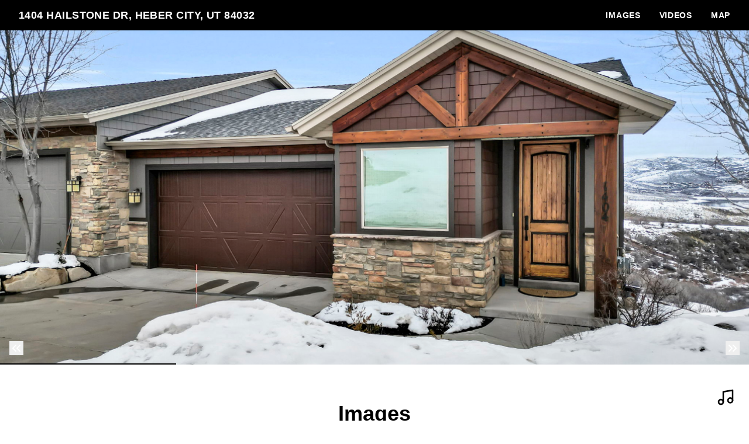

--- FILE ---
content_type: text/html; charset=UTF-8
request_url: https://sites.densleyfilmandphoto.com/sites/ympvlbq/unbranded
body_size: 184677
content:
<!DOCTYPE html>
<html lang="en">

<head>
    <meta charset="utf-8">
    <meta http-equiv="X-UA-Compatible" content="IE=edge">
    <meta name="viewport" content="width=device-width, initial-scale=1">

    <!-- CSRF Token -->
    <meta name="csrf-token" content="2fZE63Bc6Kdkz3frTairMpIrqth7fu3020cnEBwu">

    <title>1404 Hailstone Dr, Heber City, UT 84032 | Densley Film &amp; Photo</title>

<link rel="canonical" href="https://sites.densleyfilmandphoto.com/sites/1404-hailstone-dr-heber-city-ut-84032-8158101" />

<meta name="title" content="1404 Hailstone Dr, Heber City, UT 84032 | Densley Film &amp; Photo">
<meta name="description"
      content="View this amazing property, images, and listing information.">

<meta property="og:type" content="article">
<meta property="fb:app_id" content="122531765081738" />
<meta property="og:url" content="https://sites.densleyfilmandphoto.com/sites/ympvlbq/unbranded">
<meta property="og:title" content="1404 Hailstone Dr, Heber City, UT 84032 | Densley Film &amp; Photo">
<meta property="og:description"
      content="View this amazing property, images, and listing information.">
<meta property="og:image" content="https://cdn.aryeo.com/listings/1404-hailstone-dr-heber-city-ut-84032-8158101/resized/large/large-60266512-e6b5-4ad7-996a-3bb26cc23d75.jpeg">
    <meta property="og:image:width" content="">
    <meta property="og:image:height" content="">

<meta property="twitter:card" content="summary_large_image">
<meta property="twitter:url" content="https://sites.densleyfilmandphoto.com/sites/ympvlbq/unbranded">
<meta property="twitter:title" content="1404 Hailstone Dr, Heber City, UT 84032 | Densley Film &amp; Photo">
<meta property="twitter:description" content="">
<meta property="twitter:image" content="https://cdn.aryeo.com/listings/1404-hailstone-dr-heber-city-ut-84032-8158101/resized/large/large-60266512-e6b5-4ad7-996a-3bb26cc23d75.jpeg">

<link rel="icon" type="image/x-icon" href="/favicon-32x32.png">

    <link rel="dns-prefetch" href="https://cdn.rawgit.com">
    <link rel="dns-prefetch" href="https://cdn.usefathom.com">
    <link rel="dns-prefetch" href="https://maps.googleapis.com">
    <link rel="dns-prefetch" href="https://www.google.com">
<link rel="dns-prefetch" href="https://fonts.gstatic.com">
<link rel="dns-prefetch" href="https://www.gstatic.com">
<link rel="dns-prefetch" href="https://fonts.googleapis.com">
<link rel="dns-prefetch" href="https://www.google-analytics.com">




    <link rel="apple-touch-icon" sizes="180x180" href="https://aryeo-r2-assets.aryeo.com/apple-touch-icon.png">
    <link rel="manifest" href="https://aryeo-r2-assets.aryeo.com/manifest.json">
    <link rel="mask-icon" href="https://aryeo-r2-assets.aryeo.com/safari-pinned-tab.svg" color="#5bbad5">
    <meta name="theme-color" content="#ffffff">

    <link rel="preload" as="style" href="https://aryeo-r2-assets.aryeo.com/assets/061dff877a0c266c26e3c9cf156552a7/build/assets/v2-e-Lvr2jR.css" /><link rel="modulepreload" as="script" href="https://aryeo-r2-assets.aryeo.com/assets/061dff877a0c266c26e3c9cf156552a7/build/assets/connection-DQOc3I5Q.js" /><link rel="modulepreload" as="script" href="https://aryeo-r2-assets.aryeo.com/assets/061dff877a0c266c26e3c9cf156552a7/build/assets/_sentry-release-injection-file-Dk7ckwsC.js" /><link rel="stylesheet" href="https://aryeo-r2-assets.aryeo.com/assets/061dff877a0c266c26e3c9cf156552a7/build/assets/v2-e-Lvr2jR.css" data-navigate-track="reload" /><script type="module" src="https://aryeo-r2-assets.aryeo.com/assets/061dff877a0c266c26e3c9cf156552a7/build/assets/connection-DQOc3I5Q.js" data-navigate-track="reload"></script>    <script src="https://aryeo-r2-assets.aryeo.com/assets/061dff877a0c266c26e3c9cf156552a7/legacy/js/display.js?id=40e9fcb31b2931157d09" defer></script>

    
        <style>
  
  
  
  
  
  
  
  
  
  
  
  
  
  

  
   :root {
    --font-custom: 'Inter';
  }

  </style>
    
    <script type="application/ld+json">{"@context":"http:\/\/schema.org","@graph":[{"@type":"House","name":"1404 Hailstone Dr, Heber City, UT 84032","description":null,"accommodationCategory":null,"floorSize":{"@type":"QuantitativeValue","value":null,"unitCode":"FTK"},"numberOfBathroomsTotal":null,"numberOfBedrooms":null,"yearBuilt":null,"address":{"@type":"PostalAddress","addressCountry":null,"addressLocality":"Heber City","addressRegion":"UT","postalCode":"84032","streetAddress":"1404 Hailstone Dr"},"photo":[{"@type":"ImageObject","author":"Densley Film \u0026 Photo","contentLocation":"1404 Hailstone Dr, Heber City, UT 84032","contentUrl":"https:\/\/cdn.aryeo.com\/listings\/1404-hailstone-dr-heber-city-ut-84032-8158101\/resized\/large\/large-60266512-e6b5-4ad7-996a-3bb26cc23d75.jpeg","datePublished":"2024-03-07T15:05:46.000000Z","description":null,"name":"1404 Hailstone Dr photo 1"},{"@type":"ImageObject","author":"Densley Film \u0026 Photo","contentLocation":"1404 Hailstone Dr, Heber City, UT 84032","contentUrl":"https:\/\/cdn.aryeo.com\/listings\/1404-hailstone-dr-heber-city-ut-84032-8158101\/resized\/large\/large-d376a4f9-e0e7-401f-9a32-b2e4228376c2.jpeg","datePublished":"2024-03-07T15:05:46.000000Z","description":null,"name":"1404 Hailstone Dr photo 2"},{"@type":"ImageObject","author":"Densley Film \u0026 Photo","contentLocation":"1404 Hailstone Dr, Heber City, UT 84032","contentUrl":"https:\/\/cdn.aryeo.com\/listings\/1404-hailstone-dr-heber-city-ut-84032-8158101\/resized\/large\/large-d10808d6-f01d-4d58-a5ae-63096293a118.jpeg","datePublished":"2024-03-07T15:05:46.000000Z","description":null,"name":"1404 Hailstone Dr photo 3"},{"@type":"ImageObject","author":"Densley Film \u0026 Photo","contentLocation":"1404 Hailstone Dr, Heber City, UT 84032","contentUrl":"https:\/\/cdn.aryeo.com\/listings\/1404-hailstone-dr-heber-city-ut-84032-8158101\/resized\/large\/large-219e3b36-3b7d-408d-a14a-ed6a92a1e88c.jpeg","datePublished":"2024-03-07T15:05:46.000000Z","description":null,"name":"1404 Hailstone Dr photo 4"},{"@type":"ImageObject","author":"Densley Film \u0026 Photo","contentLocation":"1404 Hailstone Dr, Heber City, UT 84032","contentUrl":"https:\/\/cdn.aryeo.com\/listings\/1404-hailstone-dr-heber-city-ut-84032-8158101\/resized\/large\/large-34096054-d1ad-4c31-8ad5-4941092c376b.jpeg","datePublished":"2024-03-03T15:15:11.000000Z","description":null,"name":"1404 Hailstone Dr photo 5"},{"@type":"ImageObject","author":"Densley Film \u0026 Photo","contentLocation":"1404 Hailstone Dr, Heber City, UT 84032","contentUrl":"https:\/\/cdn.aryeo.com\/listings\/1404-hailstone-dr-heber-city-ut-84032-8158101\/resized\/large\/large-714d26ec-c2d6-4101-9ad2-f5c7e4942025.jpeg","datePublished":"2024-03-03T15:15:11.000000Z","description":null,"name":"1404 Hailstone Dr photo 6"},{"@type":"ImageObject","author":"Densley Film \u0026 Photo","contentLocation":"1404 Hailstone Dr, Heber City, UT 84032","contentUrl":"https:\/\/cdn.aryeo.com\/listings\/1404-hailstone-dr-heber-city-ut-84032-8158101\/resized\/large\/large-f7f3b786-2a52-4f74-a350-cb23973f6974.jpeg","datePublished":"2024-03-03T15:15:11.000000Z","description":null,"name":"1404 Hailstone Dr photo 7"},{"@type":"ImageObject","author":"Densley Film \u0026 Photo","contentLocation":"1404 Hailstone Dr, Heber City, UT 84032","contentUrl":"https:\/\/cdn.aryeo.com\/listings\/1404-hailstone-dr-heber-city-ut-84032-8158101\/resized\/large\/large-28a7477f-7859-4068-a28a-e94b8c80d376.jpeg","datePublished":"2024-03-03T15:15:11.000000Z","description":null,"name":"1404 Hailstone Dr photo 8"},{"@type":"ImageObject","author":"Densley Film \u0026 Photo","contentLocation":"1404 Hailstone Dr, Heber City, UT 84032","contentUrl":"https:\/\/cdn.aryeo.com\/listings\/1404-hailstone-dr-heber-city-ut-84032-8158101\/resized\/large\/large-167972f4-7f2c-4315-a99a-bb34c824ab25.jpeg","datePublished":"2024-03-03T15:15:11.000000Z","description":null,"name":"1404 Hailstone Dr photo 9"},{"@type":"ImageObject","author":"Densley Film \u0026 Photo","contentLocation":"1404 Hailstone Dr, Heber City, UT 84032","contentUrl":"https:\/\/cdn.aryeo.com\/listings\/1404-hailstone-dr-heber-city-ut-84032-8158101\/resized\/large\/large-ea0ac349-cac4-4671-b47a-f6352598a2c7.jpeg","datePublished":"2024-03-03T15:15:11.000000Z","description":null,"name":"1404 Hailstone Dr photo 10"},{"@type":"ImageObject","author":"Densley Film \u0026 Photo","contentLocation":"1404 Hailstone Dr, Heber City, UT 84032","contentUrl":"https:\/\/cdn.aryeo.com\/listings\/1404-hailstone-dr-heber-city-ut-84032-8158101\/resized\/large\/large-95ba889a-e2c2-4972-b280-97d3eab1a7b2.jpeg","datePublished":"2024-03-03T15:15:11.000000Z","description":null,"name":"1404 Hailstone Dr photo 11"},{"@type":"ImageObject","author":"Densley Film \u0026 Photo","contentLocation":"1404 Hailstone Dr, Heber City, UT 84032","contentUrl":"https:\/\/cdn.aryeo.com\/listings\/1404-hailstone-dr-heber-city-ut-84032-8158101\/resized\/large\/large-629b3608-0ffa-4268-b1b2-06a314b413c6.jpeg","datePublished":"2024-03-03T15:15:11.000000Z","description":null,"name":"1404 Hailstone Dr photo 12"},{"@type":"ImageObject","author":"Densley Film \u0026 Photo","contentLocation":"1404 Hailstone Dr, Heber City, UT 84032","contentUrl":"https:\/\/cdn.aryeo.com\/listings\/1404-hailstone-dr-heber-city-ut-84032-8158101\/resized\/large\/large-d1d9abae-230b-448d-8592-ef5ea43bbcc7.jpeg","datePublished":"2024-03-03T15:15:11.000000Z","description":null,"name":"1404 Hailstone Dr photo 13"},{"@type":"ImageObject","author":"Densley Film \u0026 Photo","contentLocation":"1404 Hailstone Dr, Heber City, UT 84032","contentUrl":"https:\/\/cdn.aryeo.com\/listings\/1404-hailstone-dr-heber-city-ut-84032-8158101\/resized\/large\/large-88762005-b747-482f-ba64-64ca7fb50ae7.jpeg","datePublished":"2024-03-03T15:15:11.000000Z","description":null,"name":"1404 Hailstone Dr photo 14"},{"@type":"ImageObject","author":"Densley Film \u0026 Photo","contentLocation":"1404 Hailstone Dr, Heber City, UT 84032","contentUrl":"https:\/\/cdn.aryeo.com\/listings\/1404-hailstone-dr-heber-city-ut-84032-8158101\/resized\/large\/large-24c19a68-1934-443c-be95-621d5edb1c96.jpeg","datePublished":"2024-03-03T15:15:11.000000Z","description":null,"name":"1404 Hailstone Dr photo 15"},{"@type":"ImageObject","author":"Densley Film \u0026 Photo","contentLocation":"1404 Hailstone Dr, Heber City, UT 84032","contentUrl":"https:\/\/cdn.aryeo.com\/listings\/1404-hailstone-dr-heber-city-ut-84032-8158101\/resized\/large\/large-f0bdb92d-e9bf-42c2-a697-553a65840b8e.jpeg","datePublished":"2024-03-03T15:15:11.000000Z","description":null,"name":"1404 Hailstone Dr photo 16"},{"@type":"ImageObject","author":"Densley Film \u0026 Photo","contentLocation":"1404 Hailstone Dr, Heber City, UT 84032","contentUrl":"https:\/\/cdn.aryeo.com\/listings\/1404-hailstone-dr-heber-city-ut-84032-8158101\/resized\/large\/large-41d70413-aef8-42e5-9bb5-b86701ba97ec.jpeg","datePublished":"2024-03-03T15:15:11.000000Z","description":null,"name":"1404 Hailstone Dr photo 17"},{"@type":"ImageObject","author":"Densley Film \u0026 Photo","contentLocation":"1404 Hailstone Dr, Heber City, UT 84032","contentUrl":"https:\/\/cdn.aryeo.com\/listings\/1404-hailstone-dr-heber-city-ut-84032-8158101\/resized\/large\/large-e077cb5e-46de-4633-b63d-1cdf34f3e489.jpeg","datePublished":"2024-03-03T15:15:11.000000Z","description":null,"name":"1404 Hailstone Dr photo 18"},{"@type":"ImageObject","author":"Densley Film \u0026 Photo","contentLocation":"1404 Hailstone Dr, Heber City, UT 84032","contentUrl":"https:\/\/cdn.aryeo.com\/listings\/1404-hailstone-dr-heber-city-ut-84032-8158101\/resized\/large\/large-feab036d-265a-45c6-8793-7c3a9819a062.jpeg","datePublished":"2024-03-03T15:15:11.000000Z","description":null,"name":"1404 Hailstone Dr photo 19"},{"@type":"ImageObject","author":"Densley Film \u0026 Photo","contentLocation":"1404 Hailstone Dr, Heber City, UT 84032","contentUrl":"https:\/\/cdn.aryeo.com\/listings\/1404-hailstone-dr-heber-city-ut-84032-8158101\/resized\/large\/large-14787fe0-4e43-4637-8874-b2c9c889b258.jpeg","datePublished":"2024-03-03T15:15:11.000000Z","description":null,"name":"1404 Hailstone Dr photo 20"},{"@type":"ImageObject","author":"Densley Film \u0026 Photo","contentLocation":"1404 Hailstone Dr, Heber City, UT 84032","contentUrl":"https:\/\/cdn.aryeo.com\/listings\/1404-hailstone-dr-heber-city-ut-84032-8158101\/resized\/large\/large-2d3ad68c-3296-4fdf-ba38-779915cc9985.jpeg","datePublished":"2024-03-03T15:15:11.000000Z","description":null,"name":"1404 Hailstone Dr photo 21"},{"@type":"ImageObject","author":"Densley Film \u0026 Photo","contentLocation":"1404 Hailstone Dr, Heber City, UT 84032","contentUrl":"https:\/\/cdn.aryeo.com\/listings\/1404-hailstone-dr-heber-city-ut-84032-8158101\/resized\/large\/large-ae6d1dfb-c6ba-4ac1-94b9-b0e00331009c.jpeg","datePublished":"2024-03-03T15:15:11.000000Z","description":null,"name":"1404 Hailstone Dr photo 22"},{"@type":"ImageObject","author":"Densley Film \u0026 Photo","contentLocation":"1404 Hailstone Dr, Heber City, UT 84032","contentUrl":"https:\/\/cdn.aryeo.com\/listings\/1404-hailstone-dr-heber-city-ut-84032-8158101\/resized\/large\/large-917dabf3-f60b-46ba-9983-99386e9d95db.jpeg","datePublished":"2024-03-03T15:15:11.000000Z","description":null,"name":"1404 Hailstone Dr photo 23"},{"@type":"ImageObject","author":"Densley Film \u0026 Photo","contentLocation":"1404 Hailstone Dr, Heber City, UT 84032","contentUrl":"https:\/\/cdn.aryeo.com\/listings\/1404-hailstone-dr-heber-city-ut-84032-8158101\/resized\/large\/large-807cf3fb-695b-4b04-849c-c58bc86c0f60.jpeg","datePublished":"2024-03-03T15:15:11.000000Z","description":null,"name":"1404 Hailstone Dr photo 24"},{"@type":"ImageObject","author":"Densley Film \u0026 Photo","contentLocation":"1404 Hailstone Dr, Heber City, UT 84032","contentUrl":"https:\/\/cdn.aryeo.com\/listings\/1404-hailstone-dr-heber-city-ut-84032-8158101\/resized\/large\/large-22515047-511d-4771-8e9b-90b0407f3a93.jpeg","datePublished":"2024-03-03T15:15:11.000000Z","description":null,"name":"1404 Hailstone Dr photo 25"},{"@type":"ImageObject","author":"Densley Film \u0026 Photo","contentLocation":"1404 Hailstone Dr, Heber City, UT 84032","contentUrl":"https:\/\/cdn.aryeo.com\/listings\/1404-hailstone-dr-heber-city-ut-84032-8158101\/resized\/large\/large-333c7996-4e06-4f16-a384-190d960628e3.jpeg","datePublished":"2024-03-03T15:15:11.000000Z","description":null,"name":"1404 Hailstone Dr photo 26"},{"@type":"ImageObject","author":"Densley Film \u0026 Photo","contentLocation":"1404 Hailstone Dr, Heber City, UT 84032","contentUrl":"https:\/\/cdn.aryeo.com\/listings\/1404-hailstone-dr-heber-city-ut-84032-8158101\/resized\/large\/large-48004863-e3f5-40f5-a884-18206b692ce4.jpeg","datePublished":"2024-03-03T15:15:11.000000Z","description":null,"name":"1404 Hailstone Dr photo 27"},{"@type":"ImageObject","author":"Densley Film \u0026 Photo","contentLocation":"1404 Hailstone Dr, Heber City, UT 84032","contentUrl":"https:\/\/cdn.aryeo.com\/listings\/1404-hailstone-dr-heber-city-ut-84032-8158101\/resized\/large\/large-1c1fbe56-ace4-48b3-800a-38a8f198161b.jpeg","datePublished":"2024-03-03T15:15:11.000000Z","description":null,"name":"1404 Hailstone Dr photo 28"},{"@type":"ImageObject","author":"Densley Film \u0026 Photo","contentLocation":"1404 Hailstone Dr, Heber City, UT 84032","contentUrl":"https:\/\/cdn.aryeo.com\/listings\/1404-hailstone-dr-heber-city-ut-84032-8158101\/resized\/large\/large-238bed7e-ef4f-4639-b43b-0284e8347d87.jpeg","datePublished":"2024-03-03T15:15:11.000000Z","description":null,"name":"1404 Hailstone Dr photo 29"},{"@type":"ImageObject","author":"Densley Film \u0026 Photo","contentLocation":"1404 Hailstone Dr, Heber City, UT 84032","contentUrl":"https:\/\/cdn.aryeo.com\/listings\/1404-hailstone-dr-heber-city-ut-84032-8158101\/resized\/large\/large-21083066-2d8c-4aac-9b26-62e43378815d.jpeg","datePublished":"2024-03-03T15:15:11.000000Z","description":null,"name":"1404 Hailstone Dr photo 30"},{"@type":"ImageObject","author":"Densley Film \u0026 Photo","contentLocation":"1404 Hailstone Dr, Heber City, UT 84032","contentUrl":"https:\/\/cdn.aryeo.com\/listings\/1404-hailstone-dr-heber-city-ut-84032-8158101\/resized\/large\/large-67066b49-4cf5-4672-8918-ce1a39f46d04.jpeg","datePublished":"2024-03-03T15:15:11.000000Z","description":null,"name":"1404 Hailstone Dr photo 31"},{"@type":"ImageObject","author":"Densley Film \u0026 Photo","contentLocation":"1404 Hailstone Dr, Heber City, UT 84032","contentUrl":"https:\/\/cdn.aryeo.com\/listings\/1404-hailstone-dr-heber-city-ut-84032-8158101\/resized\/large\/large-578b58bc-363f-45aa-8b92-d23595aa373f.jpeg","datePublished":"2024-03-03T15:15:11.000000Z","description":null,"name":"1404 Hailstone Dr photo 32"},{"@type":"ImageObject","author":"Densley Film \u0026 Photo","contentLocation":"1404 Hailstone Dr, Heber City, UT 84032","contentUrl":"https:\/\/cdn.aryeo.com\/listings\/1404-hailstone-dr-heber-city-ut-84032-8158101\/resized\/large\/large-9ff3242d-5ccd-4bc5-be88-f0a77833a0a4.jpeg","datePublished":"2024-03-03T15:15:11.000000Z","description":null,"name":"1404 Hailstone Dr photo 33"},{"@type":"ImageObject","author":"Densley Film \u0026 Photo","contentLocation":"1404 Hailstone Dr, Heber City, UT 84032","contentUrl":"https:\/\/cdn.aryeo.com\/listings\/1404-hailstone-dr-heber-city-ut-84032-8158101\/resized\/large\/large-c70b85dd-cefc-44f3-bacd-b5dca0c2b5a7.jpeg","datePublished":"2024-03-03T15:15:11.000000Z","description":null,"name":"1404 Hailstone Dr photo 34"},{"@type":"ImageObject","author":"Densley Film \u0026 Photo","contentLocation":"1404 Hailstone Dr, Heber City, UT 84032","contentUrl":"https:\/\/cdn.aryeo.com\/listings\/1404-hailstone-dr-heber-city-ut-84032-8158101\/resized\/large\/large-f9b8cced-22fd-4012-aba4-eed28771980f.jpeg","datePublished":"2024-03-03T15:15:11.000000Z","description":null,"name":"1404 Hailstone Dr photo 35"},{"@type":"ImageObject","author":"Densley Film \u0026 Photo","contentLocation":"1404 Hailstone Dr, Heber City, UT 84032","contentUrl":"https:\/\/cdn.aryeo.com\/listings\/1404-hailstone-dr-heber-city-ut-84032-8158101\/resized\/large\/large-4bfd2607-23d4-478c-9240-f0d74a87146a.jpeg","datePublished":"2024-03-03T15:15:11.000000Z","description":null,"name":"1404 Hailstone Dr photo 36"},{"@type":"ImageObject","author":"Densley Film \u0026 Photo","contentLocation":"1404 Hailstone Dr, Heber City, UT 84032","contentUrl":"https:\/\/cdn.aryeo.com\/listings\/1404-hailstone-dr-heber-city-ut-84032-8158101\/resized\/large\/large-0f5f5cab-856e-4ea5-9b62-ea948a7066eb.jpeg","datePublished":"2024-03-03T15:15:11.000000Z","description":null,"name":"1404 Hailstone Dr photo 37"},{"@type":"ImageObject","author":"Densley Film \u0026 Photo","contentLocation":"1404 Hailstone Dr, Heber City, UT 84032","contentUrl":"https:\/\/cdn.aryeo.com\/listings\/1404-hailstone-dr-heber-city-ut-84032-8158101\/resized\/large\/large-9508c655-1d6a-4d2c-9af9-0e4b55072c0b.jpeg","datePublished":"2024-03-07T15:05:46.000000Z","description":null,"name":"1404 Hailstone Dr photo 38"},{"@type":"ImageObject","author":"Densley Film \u0026 Photo","contentLocation":"1404 Hailstone Dr, Heber City, UT 84032","contentUrl":"https:\/\/cdn.aryeo.com\/listings\/1404-hailstone-dr-heber-city-ut-84032-8158101\/resized\/large\/large-c2b3be6d-eb34-4212-8ffc-536c6666e058.jpeg","datePublished":"2024-03-07T15:05:46.000000Z","description":null,"name":"1404 Hailstone Dr photo 39"},{"@type":"ImageObject","author":"Densley Film \u0026 Photo","contentLocation":"1404 Hailstone Dr, Heber City, UT 84032","contentUrl":"https:\/\/cdn.aryeo.com\/listings\/1404-hailstone-dr-heber-city-ut-84032-8158101\/resized\/large\/large-30290ef1-e337-4ee7-8f19-6b1807abc507.jpeg","datePublished":"2024-03-07T15:05:46.000000Z","description":null,"name":"1404 Hailstone Dr photo 40"},{"@type":"ImageObject","author":"Densley Film \u0026 Photo","contentLocation":"1404 Hailstone Dr, Heber City, UT 84032","contentUrl":"https:\/\/cdn.aryeo.com\/listings\/1404-hailstone-dr-heber-city-ut-84032-8158101\/resized\/large\/large-1141e53f-ce9d-4a2a-90b8-a7668a28fa72.jpeg","datePublished":"2024-03-07T15:05:47.000000Z","description":null,"name":"1404 Hailstone Dr photo 41"},{"@type":"ImageObject","author":"Densley Film \u0026 Photo","contentLocation":"1404 Hailstone Dr, Heber City, UT 84032","contentUrl":"https:\/\/cdn.aryeo.com\/listings\/1404-hailstone-dr-heber-city-ut-84032-8158101\/resized\/large\/large-1484cf5b-3bbe-46e6-b1b7-eadddfb7116a.jpeg","datePublished":"2024-03-07T15:05:47.000000Z","description":null,"name":"1404 Hailstone Dr photo 42"},{"@type":"ImageObject","author":"Densley Film \u0026 Photo","contentLocation":"1404 Hailstone Dr, Heber City, UT 84032","contentUrl":"https:\/\/cdn.aryeo.com\/listings\/1404-hailstone-dr-heber-city-ut-84032-8158101\/resized\/large\/large-f1059384-1986-427d-8569-8ce9ae915028.jpeg","datePublished":"2024-03-07T15:05:47.000000Z","description":null,"name":"1404 Hailstone Dr photo 43"}],"accommodationFloorPlan":{"@type":"Floorplan","floorSize":{"@type":"QuantitativeValue","value":null,"unitCode":"FTK"},"layoutImage":[],"numberOfBathroomsTotal":null,"numberOfBedrooms":null}},{"@type":"VideoObject","name":"1404 Hailstone Dr Heber City, UT 84032 - SMV - With Music","thumbnailUrl":["https:\/\/image.mux.com\/nfx3U90136FTl8KhiYsfJ2xECR18354eD\/thumbnail.png?width=800\u0026height=450\u0026smart_crop=true\u0026time=1"],"uploadDate":"2024-03-03T15:06:10.000000Z","duration":"PT35S","contentUrl":"https:\/\/videos.aryeo.com\/listings\/fa6eb88a-e3b9-4f24-ab2f-d0d2e3176d84\/9961faf5-0fdd-43a8-bc2b-1328bde4039d.mp4","embedUrl":"https:\/\/sites.densleyfilmandphoto.com\/videos\/dbabbe6b-25d2-4e8b-ab62-26e2c5b2eef5"},{"@type":"VideoObject","name":"1404 Hailstone Dr Heber City, UT 84032 - SMV - Without Music","thumbnailUrl":["https:\/\/image.mux.com\/vsejDjMPfPdI401MoD17A2cu9Uq8lnLUI\/thumbnail.png?width=800\u0026height=450\u0026smart_crop=true\u0026time=1"],"uploadDate":"2024-03-03T15:07:11.000000Z","duration":"PT35S","contentUrl":"https:\/\/videos.aryeo.com\/listings\/fa6eb88a-e3b9-4f24-ab2f-d0d2e3176d84\/ecd2459a-744d-4a45-b5e5-6be9b0d5bb2b.mp4","embedUrl":"https:\/\/sites.densleyfilmandphoto.com\/videos\/baca5178-06a1-4c78-a300-87a10ffa7762"},{"@type":"Place","geo":{"@type":"GeoCoordinates","latitude":40.6297777,"longitude":-111.4366715},"name":"1404 Hailstone Dr, Heber City, UT 84032"},{"@type":"RealEstateAgent","image":"https:\/\/ucarecdn.com\/cd9d6359-3e3e-4f58-bc43-5ad71bd65da3\/","name":"Stephanie Lebold","url":null,"email":"stephanie@stephanielebold.com","legalName":null,"logo":"https:\/\/ucarecdn.com\/a07b1d8f-e69e-467f-b582-47c950bfd3dc\/","contactPoint":[{"@type":"ContactPoint","telephone":"+15412858191","contactType":"Real Estate Agent"}]}]}</script>
    <style>
    html {
        /* Colors - Base */
        --rw-color-black: 0 0 0;
        --rw-color-white: 255 255 255;

        /* Colors - Brand */
        --color-primary-lightest: 249 249 254;
        --color-primary-lighter: 207 204 248;
        --color-primary-light: 143 137 238;
        --color-primary-default: 79 70 229;
        --color-primary-dark: 37 27 195;
        --color-primary-darker: 33 24 173;
        --color-primary-darkest: 24 18 128;

        /* Colors - Button Text */
        --rw-color-primary-button-text-primary: 255 255 255;
    }

    
    html,
    .font-heading,
    .font-body {
        font-family: 'Inter', sans-serif;
    }

    
    .text-heading {
        color: #000
    }

    .text-paragraph {
        color: #474b4f;
    }

    .property-description > p {
      margin-bottom: 1.5rem;
    }

    .text-navigation {
        color: #fff;
    }

    .bg-navigation {
        background-color: #000;
    }

    .bg-primary {
        background-color: #000;
    }

    .border-primary {
        border-color: #000;
    }

    .text-primary {
        color: #000;
    }

    .tabs>div::-webkit-scrollbar {
        width: 4px;
        height: 4px;
    }

    .tabs>div::-webkit-scrollbar-track {
        background: #f1f1f1;
    }

    .tabs>div::-webkit-scrollbar-thumb {
        background: #ccc;
    }

    .tabs>div::-webkit-scrollbar-thumb:hover {
        background: #bbb;
    }

    .tabs-overlay {
        content: '';
        display: block;
        position: absolute;
        top: 0;
        left: 0;
        width: 100%;
        height: 100%;
        pointer-events: none;
        background: linear-gradient(90deg,
                rgba(255, 255, 255, 1) 0%,
                rgba(255, 255, 255, 0) 15%,
                rgba(255, 255, 255, 0) 85%,
                rgba(255, 255, 255, 1) 100%);
    }

    @media (min-width: 640px) {
        .tabs-overlay {
            display: none;
        }
    }

    /* Disable iOS context menus */
    .no-select,
    .no-select * {
        -webkit-touch-callout: none;
        -webkit-user-select: none;
        -khtml-user-select: none;
        -moz-user-select: none;
        -ms-user-select: none;
        user-select: none;
    }
    .animated {
        animation-duration: 700ms;
        animation-fill-mode: both;
    }

    /* Animations */
    @media print, (prefers-reduced-motion: reduce) {
        .animated {
            animation-duration: 1ms !important;
            transition-duration: 1ms !important;
            animation-iteration-count: 1 !important;
        }

        .animated[class*='Out'] {
            opacity: 0;
        }
    }


    @keyframes fadeIn {
        from {
            opacity: 0;
        }

        to {
            opacity: 1;
        }
    }

    .fadeIn {
        animation-name: fadeIn;
    }

    @keyframes fadeOut {
        from {
            opacity: 1;
        }

        to {
            opacity: 0;
        }
    }

    .fadeOut {
        animation-name: fadeOut;
    }

    /* Flex Gallery */
    .flex-gallery {
        margin: 0 auto;
        display: flex;
        align-items: flex-start;
        flex-wrap: wrap;
    }
    .flex-gallery > * {
        grow:1;
        margin: .2rem;
    }

    .flex-gallery__image-container {
      overflow: hidden
    }

    .flex-gallery__image-container > img {
        display: block;
        min-width: 100%;
        height: 16rem;
        max-width: 24rem;
        width: 100%;
        object-fit: cover;
        transition-duration: 300ms;
    }

    .flex-gallery__image-container.flex-gallery__image-container--show-interaction > img:hover {
       transform: scale(1.1);
    }

    .flex-gallery__image-caption {
      padding: 1rem 0;
      width: 100%;
      max-width: 24rem;
    }

    /* Vegas Slideshow */
    .vegas-timer {
        height: 4px;
    }

    .vegas-timer-progress {
        background-color: #000 !important;
    }
</style>
<!-- Livewire Styles --><style >[wire\:loading][wire\:loading], [wire\:loading\.delay][wire\:loading\.delay], [wire\:loading\.inline-block][wire\:loading\.inline-block], [wire\:loading\.inline][wire\:loading\.inline], [wire\:loading\.block][wire\:loading\.block], [wire\:loading\.flex][wire\:loading\.flex], [wire\:loading\.table][wire\:loading\.table], [wire\:loading\.grid][wire\:loading\.grid], [wire\:loading\.inline-flex][wire\:loading\.inline-flex] {display: none;}[wire\:loading\.delay\.none][wire\:loading\.delay\.none], [wire\:loading\.delay\.shortest][wire\:loading\.delay\.shortest], [wire\:loading\.delay\.shorter][wire\:loading\.delay\.shorter], [wire\:loading\.delay\.short][wire\:loading\.delay\.short], [wire\:loading\.delay\.default][wire\:loading\.delay\.default], [wire\:loading\.delay\.long][wire\:loading\.delay\.long], [wire\:loading\.delay\.longer][wire\:loading\.delay\.longer], [wire\:loading\.delay\.longest][wire\:loading\.delay\.longest] {display: none;}[wire\:offline][wire\:offline] {display: none;}[wire\:dirty]:not(textarea):not(input):not(select) {display: none;}:root {--livewire-progress-bar-color: #2299dd;}[x-cloak] {display: none !important;}[wire\:cloak] {display: none !important;}</style>
</head>

<body class="h-full min-h-screen text-base antialiased font-normal bg-white text-paragraph font-body">
<div id="app" class="relative flex flex-col h-screen">
    <div id="Header" x-data="{ navIsOpen: false, ...scrollLinks() }">
  <header class="fixed top-0 z-20 w-full px-8 py-3 bg-navigation text-navigation md:flex md:flex-wrap md:items-center md:justify-between">
    <div class="flex items-center justify-between w-full md:w-auto">
            <a class="text-lg font-semibold tracking-wide truncate uppercase hover:opacity-75" href="#" title="Back to the Top">
        1404 Hailstone Dr, Heber City, UT 84032
      </a>
      
      <button aria-label="nav-toggle" class="rounded md:hidden focus:outline-none focus:ring" style="line-height: 0" @click="navIsOpen = ! navIsOpen">
        <span class="sr-only">Toggle Navigation</span>
        <svg class="inline-block w-8 fill-current" viewBox="0 0 24 24">
          <path d="M4 5h16a1 1 0 0 1 0 2H4a1 1 0 1 1 0-2zm0 6h16a1 1 0 0 1 0 2H4a1 1 0 0 1 0-2zm0 6h16a1 1 0 0 1 0 2H4a1 1 0 0 1 0-2z" />
        </svg>
      </button>
    </div>

    <nav :class="navIsOpen ? '' : 'hidden md:block'" class="md:block" x-cloak>
      <div class="flex-col flex-1 mt-4 -mx-4 md:flex md:mt-0 md:flex-row md:items-center md:justify-end">
                                                        <div>
          <a class="inline-block px-4 py-2 text-sm font-semibold tracking-wider uppercase md:py-0 hover:opacity-75" href="#ImageGallery" @click.prevent="scroll('/#ImageGallery')">
            Images
          </a>
        </div>
                                <div>
          <a class="inline-block px-4 py-2 text-sm font-semibold tracking-wider uppercase md:py-0 hover:opacity-75" href="#Videos" @click.prevent="scroll('/#Videos')">
            Videos
          </a>
        </div>
                                <div>
          <a class="inline-block px-4 py-2 text-sm font-semibold tracking-wider uppercase md:py-0 hover:opacity-75" href="#Map" @click.prevent="scroll('/#Map')">
            Map
          </a>
        </div>
                              </div>
    </nav>
  </header>
  <div class="h-12"></div>
</div>

                                            <section id="Hero" class="relative" style="min-height: 80vh;" x-init="init()" x-data="{
  init() {
    $('.vegas').vegas({
      valign: 'center',
      slides: [
                  {
            src: 'https://cdn.aryeo.com/listings/1404-hailstone-dr-heber-city-ut-84032-8158101/resized/large/large-60266512-e6b5-4ad7-996a-3bb26cc23d75.jpeg',
          },
                    {
            src: 'https://cdn.aryeo.com/listings/1404-hailstone-dr-heber-city-ut-84032-8158101/resized/large/large-d376a4f9-e0e7-401f-9a32-b2e4228376c2.jpeg',
          },
                    {
            src: 'https://cdn.aryeo.com/listings/1404-hailstone-dr-heber-city-ut-84032-8158101/resized/large/large-d10808d6-f01d-4d58-a5ae-63096293a118.jpeg',
          },
                    {
            src: 'https://cdn.aryeo.com/listings/1404-hailstone-dr-heber-city-ut-84032-8158101/resized/large/large-219e3b36-3b7d-408d-a14a-ed6a92a1e88c.jpeg',
          },
                    {
            src: 'https://cdn.aryeo.com/listings/1404-hailstone-dr-heber-city-ut-84032-8158101/resized/large/large-34096054-d1ad-4c31-8ad5-4941092c376b.jpeg',
          },
                    {
            src: 'https://cdn.aryeo.com/listings/1404-hailstone-dr-heber-city-ut-84032-8158101/resized/large/large-714d26ec-c2d6-4101-9ad2-f5c7e4942025.jpeg',
          },
                    {
            src: 'https://cdn.aryeo.com/listings/1404-hailstone-dr-heber-city-ut-84032-8158101/resized/large/large-f7f3b786-2a52-4f74-a350-cb23973f6974.jpeg',
          },
                    {
            src: 'https://cdn.aryeo.com/listings/1404-hailstone-dr-heber-city-ut-84032-8158101/resized/large/large-28a7477f-7859-4068-a28a-e94b8c80d376.jpeg',
          },
                    {
            src: 'https://cdn.aryeo.com/listings/1404-hailstone-dr-heber-city-ut-84032-8158101/resized/large/large-167972f4-7f2c-4315-a99a-bb34c824ab25.jpeg',
          },
                    {
            src: 'https://cdn.aryeo.com/listings/1404-hailstone-dr-heber-city-ut-84032-8158101/resized/large/large-ea0ac349-cac4-4671-b47a-f6352598a2c7.jpeg',
          },
                    {
            src: 'https://cdn.aryeo.com/listings/1404-hailstone-dr-heber-city-ut-84032-8158101/resized/large/large-95ba889a-e2c2-4972-b280-97d3eab1a7b2.jpeg',
          },
                    {
            src: 'https://cdn.aryeo.com/listings/1404-hailstone-dr-heber-city-ut-84032-8158101/resized/large/large-629b3608-0ffa-4268-b1b2-06a314b413c6.jpeg',
          },
                    {
            src: 'https://cdn.aryeo.com/listings/1404-hailstone-dr-heber-city-ut-84032-8158101/resized/large/large-d1d9abae-230b-448d-8592-ef5ea43bbcc7.jpeg',
          },
                    {
            src: 'https://cdn.aryeo.com/listings/1404-hailstone-dr-heber-city-ut-84032-8158101/resized/large/large-88762005-b747-482f-ba64-64ca7fb50ae7.jpeg',
          },
                    {
            src: 'https://cdn.aryeo.com/listings/1404-hailstone-dr-heber-city-ut-84032-8158101/resized/large/large-24c19a68-1934-443c-be95-621d5edb1c96.jpeg',
          },
                    {
            src: 'https://cdn.aryeo.com/listings/1404-hailstone-dr-heber-city-ut-84032-8158101/resized/large/large-f0bdb92d-e9bf-42c2-a697-553a65840b8e.jpeg',
          },
                    {
            src: 'https://cdn.aryeo.com/listings/1404-hailstone-dr-heber-city-ut-84032-8158101/resized/large/large-41d70413-aef8-42e5-9bb5-b86701ba97ec.jpeg',
          },
                    {
            src: 'https://cdn.aryeo.com/listings/1404-hailstone-dr-heber-city-ut-84032-8158101/resized/large/large-e077cb5e-46de-4633-b63d-1cdf34f3e489.jpeg',
          },
                    {
            src: 'https://cdn.aryeo.com/listings/1404-hailstone-dr-heber-city-ut-84032-8158101/resized/large/large-feab036d-265a-45c6-8793-7c3a9819a062.jpeg',
          },
                    {
            src: 'https://cdn.aryeo.com/listings/1404-hailstone-dr-heber-city-ut-84032-8158101/resized/large/large-14787fe0-4e43-4637-8874-b2c9c889b258.jpeg',
          },
                    {
            src: 'https://cdn.aryeo.com/listings/1404-hailstone-dr-heber-city-ut-84032-8158101/resized/large/large-2d3ad68c-3296-4fdf-ba38-779915cc9985.jpeg',
          },
                    {
            src: 'https://cdn.aryeo.com/listings/1404-hailstone-dr-heber-city-ut-84032-8158101/resized/large/large-ae6d1dfb-c6ba-4ac1-94b9-b0e00331009c.jpeg',
          },
                    {
            src: 'https://cdn.aryeo.com/listings/1404-hailstone-dr-heber-city-ut-84032-8158101/resized/large/large-917dabf3-f60b-46ba-9983-99386e9d95db.jpeg',
          },
                    {
            src: 'https://cdn.aryeo.com/listings/1404-hailstone-dr-heber-city-ut-84032-8158101/resized/large/large-807cf3fb-695b-4b04-849c-c58bc86c0f60.jpeg',
          },
                    {
            src: 'https://cdn.aryeo.com/listings/1404-hailstone-dr-heber-city-ut-84032-8158101/resized/large/large-22515047-511d-4771-8e9b-90b0407f3a93.jpeg',
          },
                    {
            src: 'https://cdn.aryeo.com/listings/1404-hailstone-dr-heber-city-ut-84032-8158101/resized/large/large-333c7996-4e06-4f16-a384-190d960628e3.jpeg',
          },
                    {
            src: 'https://cdn.aryeo.com/listings/1404-hailstone-dr-heber-city-ut-84032-8158101/resized/large/large-48004863-e3f5-40f5-a884-18206b692ce4.jpeg',
          },
                    {
            src: 'https://cdn.aryeo.com/listings/1404-hailstone-dr-heber-city-ut-84032-8158101/resized/large/large-1c1fbe56-ace4-48b3-800a-38a8f198161b.jpeg',
          },
                    {
            src: 'https://cdn.aryeo.com/listings/1404-hailstone-dr-heber-city-ut-84032-8158101/resized/large/large-238bed7e-ef4f-4639-b43b-0284e8347d87.jpeg',
          },
                    {
            src: 'https://cdn.aryeo.com/listings/1404-hailstone-dr-heber-city-ut-84032-8158101/resized/large/large-21083066-2d8c-4aac-9b26-62e43378815d.jpeg',
          },
                    {
            src: 'https://cdn.aryeo.com/listings/1404-hailstone-dr-heber-city-ut-84032-8158101/resized/large/large-67066b49-4cf5-4672-8918-ce1a39f46d04.jpeg',
          },
                    {
            src: 'https://cdn.aryeo.com/listings/1404-hailstone-dr-heber-city-ut-84032-8158101/resized/large/large-578b58bc-363f-45aa-8b92-d23595aa373f.jpeg',
          },
                    {
            src: 'https://cdn.aryeo.com/listings/1404-hailstone-dr-heber-city-ut-84032-8158101/resized/large/large-9ff3242d-5ccd-4bc5-be88-f0a77833a0a4.jpeg',
          },
                    {
            src: 'https://cdn.aryeo.com/listings/1404-hailstone-dr-heber-city-ut-84032-8158101/resized/large/large-c70b85dd-cefc-44f3-bacd-b5dca0c2b5a7.jpeg',
          },
                    {
            src: 'https://cdn.aryeo.com/listings/1404-hailstone-dr-heber-city-ut-84032-8158101/resized/large/large-f9b8cced-22fd-4012-aba4-eed28771980f.jpeg',
          },
                    {
            src: 'https://cdn.aryeo.com/listings/1404-hailstone-dr-heber-city-ut-84032-8158101/resized/large/large-4bfd2607-23d4-478c-9240-f0d74a87146a.jpeg',
          },
                    {
            src: 'https://cdn.aryeo.com/listings/1404-hailstone-dr-heber-city-ut-84032-8158101/resized/large/large-0f5f5cab-856e-4ea5-9b62-ea948a7066eb.jpeg',
          },
                    {
            src: 'https://cdn.aryeo.com/listings/1404-hailstone-dr-heber-city-ut-84032-8158101/resized/large/large-9508c655-1d6a-4d2c-9af9-0e4b55072c0b.jpeg',
          },
                    {
            src: 'https://cdn.aryeo.com/listings/1404-hailstone-dr-heber-city-ut-84032-8158101/resized/large/large-c2b3be6d-eb34-4212-8ffc-536c6666e058.jpeg',
          },
                    {
            src: 'https://cdn.aryeo.com/listings/1404-hailstone-dr-heber-city-ut-84032-8158101/resized/large/large-30290ef1-e337-4ee7-8f19-6b1807abc507.jpeg',
          },
                    {
            src: 'https://cdn.aryeo.com/listings/1404-hailstone-dr-heber-city-ut-84032-8158101/resized/large/large-1141e53f-ce9d-4a2a-90b8-a7668a28fa72.jpeg',
          },
                    {
            src: 'https://cdn.aryeo.com/listings/1404-hailstone-dr-heber-city-ut-84032-8158101/resized/large/large-1484cf5b-3bbe-46e6-b1b7-eadddfb7116a.jpeg',
          },
                    {
            src: 'https://cdn.aryeo.com/listings/1404-hailstone-dr-heber-city-ut-84032-8158101/resized/large/large-f1059384-1986-427d-8569-8ce9ae915028.jpeg',
          },
                ],
      transition: 'fade' ,
      transitionDuration: '500',
      animation: 'random' ,
      animationDuration: '5000',
      delay: 3000,
      cover:  true ,
      timer: true,
      loop: true,
      autoplay: true,
      shuffle: false,
      animationRegister: [ 'kenburnsIn', 'kenburnsDownLeftIn', 'kenburnsDownRightIn', 'kenburnsDownIn', 'kenburnsLeftIn', 'kenburnsRightIn', 'kenburnsUpLeftIn', 'kenburnsUpRightIn', 'kenburnsUpIn' ]
    })
  },
  nextSlide() {
    $('.vegas').vegas('next');
  },
  previousSlide() {
    $('.vegas').vegas('previous');
  },
}">
  <div class="absolute inset-0 bg-black vegas"></div>
  <button class="absolute bottom-0 left-0 mb-4 ml-4 text-white focus:outline-none focus:text-gray-300" @click.prevent="previousSlide()">
    <span class="sr-only">Previous Photo</span>
    <svg class="w-6 h-6" viewBox="0 0 24 24" stroke="currentColor" stroke-width="2" fill="none" stroke-linecap="round" stroke-linejoin="round">
      <polyline points="11 17 6 12 11 7"></polyline>
      <polyline points="18 17 13 12 18 7"></polyline>
    </svg>
  </button>
  <button class="absolute bottom-0 right-0 mb-4 mr-4 text-white focus:outline-none focus:text-gray-300" @click.prevent="nextSlide()">
    <span class="sr-only">Next Photo</span>
    <svg class="w-6 h-6" viewBox="0 0 24 24" stroke="currentColor" stroke-width="2" fill="none" stroke-linecap="round" stroke-linejoin="round">
      <polyline points="13 17 18 12 13 7"></polyline>
      <polyline points="6 17 11 12 6 7"></polyline>
    </svg>
  </button>
</section>
<div id="main-content"></div>
                                                        <div class="bg-gray-50">
                                                                            </div>
                                                    <section
    id="ImageGallery"
    x-data="{
        imageContainerHeight: null,
        imageContainerCollapsed: true,
        ...imageGallery('.imageGallery'),
    }"
    x-init="
        setGalleryContent([{&quot;id&quot;:48966427,&quot;original_name&quot;:&quot;DJI_0169.jpg&quot;,&quot;original_url&quot;:&quot;https:\/\/cdn.aryeo.com\/listings\/1404-hailstone-dr-heber-city-ut-84032-8158101\/60266512-e6b5-4ad7-996a-3bb26cc23d75.jpeg&quot;,&quot;thumbnail_url&quot;:&quot;https:\/\/cdn.aryeo.com\/listings\/1404-hailstone-dr-heber-city-ut-84032-8158101\/resized\/thumbnail\/thumbnail-60266512-e6b5-4ad7-996a-3bb26cc23d75.jpeg&quot;,&quot;large_url&quot;:&quot;https:\/\/cdn.aryeo.com\/listings\/1404-hailstone-dr-heber-city-ut-84032-8158101\/resized\/large\/large-60266512-e6b5-4ad7-996a-3bb26cc23d75.jpeg&quot;,&quot;listing_id&quot;:1165443,&quot;index&quot;:0,&quot;caption&quot;:null,&quot;created_at&quot;:&quot;2024-03-07T15:05:46.000000Z&quot;,&quot;updated_at&quot;:&quot;2024-03-08T17:08:25.000000Z&quot;,&quot;uploadcare_uuid&quot;:&quot;a0293072-e77f-4abb-84b2-27e7532e278f&quot;,&quot;file_type&quot;:&quot;jpeg&quot;,&quot;deleted_at&quot;:null,&quot;is_live&quot;:true,&quot;upload_width&quot;:4032,&quot;upload_height&quot;:3024,&quot;upload_size&quot;:5029078,&quot;upload_format&quot;:&quot;JPEG&quot;,&quot;mime_type&quot;:&quot;image\/jpeg&quot;,&quot;dpi_width&quot;:300,&quot;dpi_height&quot;:300,&quot;original_size_bytes&quot;:5029078,&quot;total_object_bytes&quot;:5029078,&quot;copied_to_cdn&quot;:true,&quot;uuid&quot;:&quot;60266512-e6b5-4ad7-996a-3bb26cc23d75&quot;,&quot;team_member_id&quot;:&quot;68c216ce-d299-476c-83cb-a0581a1c34fa&quot;,&quot;team_member_type&quot;:&quot;company_team_member&quot;,&quot;esoft_order_line_id&quot;:null,&quot;esoft_original_name&quot;:null,&quot;media_connection_id&quot;:null},{&quot;id&quot;:48966424,&quot;original_name&quot;:&quot;DJI_0160.jpg&quot;,&quot;original_url&quot;:&quot;https:\/\/cdn.aryeo.com\/listings\/1404-hailstone-dr-heber-city-ut-84032-8158101\/d376a4f9-e0e7-401f-9a32-b2e4228376c2.jpeg&quot;,&quot;thumbnail_url&quot;:&quot;https:\/\/cdn.aryeo.com\/listings\/1404-hailstone-dr-heber-city-ut-84032-8158101\/resized\/thumbnail\/thumbnail-d376a4f9-e0e7-401f-9a32-b2e4228376c2.jpeg&quot;,&quot;large_url&quot;:&quot;https:\/\/cdn.aryeo.com\/listings\/1404-hailstone-dr-heber-city-ut-84032-8158101\/resized\/large\/large-d376a4f9-e0e7-401f-9a32-b2e4228376c2.jpeg&quot;,&quot;listing_id&quot;:1165443,&quot;index&quot;:1,&quot;caption&quot;:null,&quot;created_at&quot;:&quot;2024-03-07T15:05:46.000000Z&quot;,&quot;updated_at&quot;:&quot;2024-03-08T17:09:03.000000Z&quot;,&quot;uploadcare_uuid&quot;:&quot;1b032b35-f244-4620-b1f9-29c96f11e810&quot;,&quot;file_type&quot;:&quot;jpeg&quot;,&quot;deleted_at&quot;:null,&quot;is_live&quot;:true,&quot;upload_width&quot;:4032,&quot;upload_height&quot;:3024,&quot;upload_size&quot;:6738918,&quot;upload_format&quot;:&quot;JPEG&quot;,&quot;mime_type&quot;:&quot;image\/jpeg&quot;,&quot;dpi_width&quot;:300,&quot;dpi_height&quot;:300,&quot;original_size_bytes&quot;:6738918,&quot;total_object_bytes&quot;:6738918,&quot;copied_to_cdn&quot;:true,&quot;uuid&quot;:&quot;d376a4f9-e0e7-401f-9a32-b2e4228376c2&quot;,&quot;team_member_id&quot;:&quot;68c216ce-d299-476c-83cb-a0581a1c34fa&quot;,&quot;team_member_type&quot;:&quot;company_team_member&quot;,&quot;esoft_order_line_id&quot;:null,&quot;esoft_original_name&quot;:null,&quot;media_connection_id&quot;:null},{&quot;id&quot;:48966426,&quot;original_name&quot;:&quot;DJI_0166.jpg&quot;,&quot;original_url&quot;:&quot;https:\/\/cdn.aryeo.com\/listings\/1404-hailstone-dr-heber-city-ut-84032-8158101\/d10808d6-f01d-4d58-a5ae-63096293a118.jpeg&quot;,&quot;thumbnail_url&quot;:&quot;https:\/\/cdn.aryeo.com\/listings\/1404-hailstone-dr-heber-city-ut-84032-8158101\/resized\/thumbnail\/thumbnail-d10808d6-f01d-4d58-a5ae-63096293a118.jpeg&quot;,&quot;large_url&quot;:&quot;https:\/\/cdn.aryeo.com\/listings\/1404-hailstone-dr-heber-city-ut-84032-8158101\/resized\/large\/large-d10808d6-f01d-4d58-a5ae-63096293a118.jpeg&quot;,&quot;listing_id&quot;:1165443,&quot;index&quot;:2,&quot;caption&quot;:null,&quot;created_at&quot;:&quot;2024-03-07T15:05:46.000000Z&quot;,&quot;updated_at&quot;:&quot;2024-03-08T17:09:03.000000Z&quot;,&quot;uploadcare_uuid&quot;:&quot;f22eee63-3b65-45cf-9bb5-e681122499e1&quot;,&quot;file_type&quot;:&quot;jpeg&quot;,&quot;deleted_at&quot;:null,&quot;is_live&quot;:true,&quot;upload_width&quot;:4032,&quot;upload_height&quot;:3024,&quot;upload_size&quot;:4671151,&quot;upload_format&quot;:&quot;JPEG&quot;,&quot;mime_type&quot;:&quot;image\/jpeg&quot;,&quot;dpi_width&quot;:300,&quot;dpi_height&quot;:300,&quot;original_size_bytes&quot;:4671151,&quot;total_object_bytes&quot;:4671151,&quot;copied_to_cdn&quot;:true,&quot;uuid&quot;:&quot;d10808d6-f01d-4d58-a5ae-63096293a118&quot;,&quot;team_member_id&quot;:&quot;68c216ce-d299-476c-83cb-a0581a1c34fa&quot;,&quot;team_member_type&quot;:&quot;company_team_member&quot;,&quot;esoft_order_line_id&quot;:null,&quot;esoft_original_name&quot;:null,&quot;media_connection_id&quot;:null},{&quot;id&quot;:48966430,&quot;original_name&quot;:&quot;DJI_0178.jpg&quot;,&quot;original_url&quot;:&quot;https:\/\/cdn.aryeo.com\/listings\/1404-hailstone-dr-heber-city-ut-84032-8158101\/219e3b36-3b7d-408d-a14a-ed6a92a1e88c.jpeg&quot;,&quot;thumbnail_url&quot;:&quot;https:\/\/cdn.aryeo.com\/listings\/1404-hailstone-dr-heber-city-ut-84032-8158101\/resized\/thumbnail\/thumbnail-219e3b36-3b7d-408d-a14a-ed6a92a1e88c.jpeg&quot;,&quot;large_url&quot;:&quot;https:\/\/cdn.aryeo.com\/listings\/1404-hailstone-dr-heber-city-ut-84032-8158101\/resized\/large\/large-219e3b36-3b7d-408d-a14a-ed6a92a1e88c.jpeg&quot;,&quot;listing_id&quot;:1165443,&quot;index&quot;:3,&quot;caption&quot;:null,&quot;created_at&quot;:&quot;2024-03-07T15:05:46.000000Z&quot;,&quot;updated_at&quot;:&quot;2024-03-08T17:09:03.000000Z&quot;,&quot;uploadcare_uuid&quot;:&quot;ef07496f-24f4-4eb6-8a5c-8850c528c076&quot;,&quot;file_type&quot;:&quot;jpeg&quot;,&quot;deleted_at&quot;:null,&quot;is_live&quot;:true,&quot;upload_width&quot;:4032,&quot;upload_height&quot;:3024,&quot;upload_size&quot;:4001494,&quot;upload_format&quot;:&quot;JPEG&quot;,&quot;mime_type&quot;:&quot;image\/jpeg&quot;,&quot;dpi_width&quot;:300,&quot;dpi_height&quot;:300,&quot;original_size_bytes&quot;:4001494,&quot;total_object_bytes&quot;:4001494,&quot;copied_to_cdn&quot;:true,&quot;uuid&quot;:&quot;219e3b36-3b7d-408d-a14a-ed6a92a1e88c&quot;,&quot;team_member_id&quot;:&quot;68c216ce-d299-476c-83cb-a0581a1c34fa&quot;,&quot;team_member_type&quot;:&quot;company_team_member&quot;,&quot;esoft_order_line_id&quot;:null,&quot;esoft_original_name&quot;:null,&quot;media_connection_id&quot;:null},{&quot;id&quot;:48585246,&quot;original_name&quot;:&quot;CF5A2621.jpg&quot;,&quot;original_url&quot;:&quot;https:\/\/cdn.aryeo.com\/listings\/1404-hailstone-dr-heber-city-ut-84032-8158101\/34096054-d1ad-4c31-8ad5-4941092c376b.jpeg&quot;,&quot;thumbnail_url&quot;:&quot;https:\/\/cdn.aryeo.com\/listings\/1404-hailstone-dr-heber-city-ut-84032-8158101\/resized\/thumbnail\/thumbnail-34096054-d1ad-4c31-8ad5-4941092c376b.jpeg&quot;,&quot;large_url&quot;:&quot;https:\/\/cdn.aryeo.com\/listings\/1404-hailstone-dr-heber-city-ut-84032-8158101\/resized\/large\/large-34096054-d1ad-4c31-8ad5-4941092c376b.jpeg&quot;,&quot;listing_id&quot;:1165443,&quot;index&quot;:4,&quot;caption&quot;:null,&quot;created_at&quot;:&quot;2024-03-03T15:15:11.000000Z&quot;,&quot;updated_at&quot;:&quot;2024-03-08T17:09:03.000000Z&quot;,&quot;uploadcare_uuid&quot;:&quot;dec08efd-c0ab-4728-a013-c6b6638b3228&quot;,&quot;file_type&quot;:&quot;jpeg&quot;,&quot;deleted_at&quot;:null,&quot;is_live&quot;:true,&quot;upload_width&quot;:8193,&quot;upload_height&quot;:5465,&quot;upload_size&quot;:22089457,&quot;upload_format&quot;:&quot;JPEG&quot;,&quot;mime_type&quot;:&quot;image\/jpeg&quot;,&quot;dpi_width&quot;:300,&quot;dpi_height&quot;:300,&quot;original_size_bytes&quot;:22089457,&quot;total_object_bytes&quot;:22089457,&quot;copied_to_cdn&quot;:true,&quot;uuid&quot;:&quot;34096054-d1ad-4c31-8ad5-4941092c376b&quot;,&quot;team_member_id&quot;:&quot;feaeacd0-c58f-49b4-89ee-56133ee0b368&quot;,&quot;team_member_type&quot;:&quot;company_team_member&quot;,&quot;esoft_order_line_id&quot;:null,&quot;esoft_original_name&quot;:null,&quot;media_connection_id&quot;:null},{&quot;id&quot;:48585247,&quot;original_name&quot;:&quot;CF5A2624.jpg&quot;,&quot;original_url&quot;:&quot;https:\/\/cdn.aryeo.com\/listings\/1404-hailstone-dr-heber-city-ut-84032-8158101\/714d26ec-c2d6-4101-9ad2-f5c7e4942025.jpeg&quot;,&quot;thumbnail_url&quot;:&quot;https:\/\/cdn.aryeo.com\/listings\/1404-hailstone-dr-heber-city-ut-84032-8158101\/resized\/thumbnail\/thumbnail-714d26ec-c2d6-4101-9ad2-f5c7e4942025.jpeg&quot;,&quot;large_url&quot;:&quot;https:\/\/cdn.aryeo.com\/listings\/1404-hailstone-dr-heber-city-ut-84032-8158101\/resized\/large\/large-714d26ec-c2d6-4101-9ad2-f5c7e4942025.jpeg&quot;,&quot;listing_id&quot;:1165443,&quot;index&quot;:5,&quot;caption&quot;:null,&quot;created_at&quot;:&quot;2024-03-03T15:15:11.000000Z&quot;,&quot;updated_at&quot;:&quot;2024-03-08T17:09:03.000000Z&quot;,&quot;uploadcare_uuid&quot;:&quot;9d8ffaab-fe2d-4cb2-ad0b-84e362fb6e19&quot;,&quot;file_type&quot;:&quot;jpeg&quot;,&quot;deleted_at&quot;:null,&quot;is_live&quot;:true,&quot;upload_width&quot;:8196,&quot;upload_height&quot;:5469,&quot;upload_size&quot;:21237923,&quot;upload_format&quot;:&quot;JPEG&quot;,&quot;mime_type&quot;:&quot;image\/jpeg&quot;,&quot;dpi_width&quot;:300,&quot;dpi_height&quot;:300,&quot;original_size_bytes&quot;:21237923,&quot;total_object_bytes&quot;:21237923,&quot;copied_to_cdn&quot;:true,&quot;uuid&quot;:&quot;714d26ec-c2d6-4101-9ad2-f5c7e4942025&quot;,&quot;team_member_id&quot;:&quot;feaeacd0-c58f-49b4-89ee-56133ee0b368&quot;,&quot;team_member_type&quot;:&quot;company_team_member&quot;,&quot;esoft_order_line_id&quot;:null,&quot;esoft_original_name&quot;:null,&quot;media_connection_id&quot;:null},{&quot;id&quot;:48585248,&quot;original_name&quot;:&quot;CF5A2627.jpg&quot;,&quot;original_url&quot;:&quot;https:\/\/cdn.aryeo.com\/listings\/1404-hailstone-dr-heber-city-ut-84032-8158101\/f7f3b786-2a52-4f74-a350-cb23973f6974.jpeg&quot;,&quot;thumbnail_url&quot;:&quot;https:\/\/cdn.aryeo.com\/listings\/1404-hailstone-dr-heber-city-ut-84032-8158101\/resized\/thumbnail\/thumbnail-f7f3b786-2a52-4f74-a350-cb23973f6974.jpeg&quot;,&quot;large_url&quot;:&quot;https:\/\/cdn.aryeo.com\/listings\/1404-hailstone-dr-heber-city-ut-84032-8158101\/resized\/large\/large-f7f3b786-2a52-4f74-a350-cb23973f6974.jpeg&quot;,&quot;listing_id&quot;:1165443,&quot;index&quot;:6,&quot;caption&quot;:null,&quot;created_at&quot;:&quot;2024-03-03T15:15:11.000000Z&quot;,&quot;updated_at&quot;:&quot;2024-03-08T17:09:03.000000Z&quot;,&quot;uploadcare_uuid&quot;:&quot;3bf6c4ff-6c8e-4f7a-9924-0ada30f8a421&quot;,&quot;file_type&quot;:&quot;jpeg&quot;,&quot;deleted_at&quot;:null,&quot;is_live&quot;:true,&quot;upload_width&quot;:8197,&quot;upload_height&quot;:5469,&quot;upload_size&quot;:22856381,&quot;upload_format&quot;:&quot;JPEG&quot;,&quot;mime_type&quot;:&quot;image\/jpeg&quot;,&quot;dpi_width&quot;:300,&quot;dpi_height&quot;:300,&quot;original_size_bytes&quot;:22856381,&quot;total_object_bytes&quot;:22856381,&quot;copied_to_cdn&quot;:true,&quot;uuid&quot;:&quot;f7f3b786-2a52-4f74-a350-cb23973f6974&quot;,&quot;team_member_id&quot;:&quot;feaeacd0-c58f-49b4-89ee-56133ee0b368&quot;,&quot;team_member_type&quot;:&quot;company_team_member&quot;,&quot;esoft_order_line_id&quot;:null,&quot;esoft_original_name&quot;:null,&quot;media_connection_id&quot;:null},{&quot;id&quot;:48585251,&quot;original_name&quot;:&quot;CF5A2636.jpg&quot;,&quot;original_url&quot;:&quot;https:\/\/cdn.aryeo.com\/listings\/1404-hailstone-dr-heber-city-ut-84032-8158101\/28a7477f-7859-4068-a28a-e94b8c80d376.jpeg&quot;,&quot;thumbnail_url&quot;:&quot;https:\/\/cdn.aryeo.com\/listings\/1404-hailstone-dr-heber-city-ut-84032-8158101\/resized\/thumbnail\/thumbnail-28a7477f-7859-4068-a28a-e94b8c80d376.jpeg&quot;,&quot;large_url&quot;:&quot;https:\/\/cdn.aryeo.com\/listings\/1404-hailstone-dr-heber-city-ut-84032-8158101\/resized\/large\/large-28a7477f-7859-4068-a28a-e94b8c80d376.jpeg&quot;,&quot;listing_id&quot;:1165443,&quot;index&quot;:7,&quot;caption&quot;:null,&quot;created_at&quot;:&quot;2024-03-03T15:15:11.000000Z&quot;,&quot;updated_at&quot;:&quot;2024-03-08T17:09:03.000000Z&quot;,&quot;uploadcare_uuid&quot;:&quot;484fe34e-759b-4e80-8de4-2d0faaa51941&quot;,&quot;file_type&quot;:&quot;jpeg&quot;,&quot;deleted_at&quot;:null,&quot;is_live&quot;:true,&quot;upload_width&quot;:8192,&quot;upload_height&quot;:5467,&quot;upload_size&quot;:31337467,&quot;upload_format&quot;:&quot;JPEG&quot;,&quot;mime_type&quot;:&quot;image\/jpeg&quot;,&quot;dpi_width&quot;:300,&quot;dpi_height&quot;:300,&quot;original_size_bytes&quot;:31337467,&quot;total_object_bytes&quot;:31337467,&quot;copied_to_cdn&quot;:true,&quot;uuid&quot;:&quot;28a7477f-7859-4068-a28a-e94b8c80d376&quot;,&quot;team_member_id&quot;:&quot;feaeacd0-c58f-49b4-89ee-56133ee0b368&quot;,&quot;team_member_type&quot;:&quot;company_team_member&quot;,&quot;esoft_order_line_id&quot;:null,&quot;esoft_original_name&quot;:null,&quot;media_connection_id&quot;:null},{&quot;id&quot;:48585262,&quot;original_name&quot;:&quot;CF5A2669.jpg&quot;,&quot;original_url&quot;:&quot;https:\/\/cdn.aryeo.com\/listings\/1404-hailstone-dr-heber-city-ut-84032-8158101\/167972f4-7f2c-4315-a99a-bb34c824ab25.jpeg&quot;,&quot;thumbnail_url&quot;:&quot;https:\/\/cdn.aryeo.com\/listings\/1404-hailstone-dr-heber-city-ut-84032-8158101\/resized\/thumbnail\/thumbnail-167972f4-7f2c-4315-a99a-bb34c824ab25.jpeg&quot;,&quot;large_url&quot;:&quot;https:\/\/cdn.aryeo.com\/listings\/1404-hailstone-dr-heber-city-ut-84032-8158101\/resized\/large\/large-167972f4-7f2c-4315-a99a-bb34c824ab25.jpeg&quot;,&quot;listing_id&quot;:1165443,&quot;index&quot;:8,&quot;caption&quot;:null,&quot;created_at&quot;:&quot;2024-03-03T15:15:11.000000Z&quot;,&quot;updated_at&quot;:&quot;2024-03-08T17:09:03.000000Z&quot;,&quot;uploadcare_uuid&quot;:&quot;8d0e9a1f-4aa7-4a8a-8705-c4e5cadb51f7&quot;,&quot;file_type&quot;:&quot;jpeg&quot;,&quot;deleted_at&quot;:null,&quot;is_live&quot;:true,&quot;upload_width&quot;:8227,&quot;upload_height&quot;:5480,&quot;upload_size&quot;:24907077,&quot;upload_format&quot;:&quot;JPEG&quot;,&quot;mime_type&quot;:&quot;image\/jpeg&quot;,&quot;dpi_width&quot;:300,&quot;dpi_height&quot;:300,&quot;original_size_bytes&quot;:24907077,&quot;total_object_bytes&quot;:24907077,&quot;copied_to_cdn&quot;:true,&quot;uuid&quot;:&quot;167972f4-7f2c-4315-a99a-bb34c824ab25&quot;,&quot;team_member_id&quot;:&quot;feaeacd0-c58f-49b4-89ee-56133ee0b368&quot;,&quot;team_member_type&quot;:&quot;company_team_member&quot;,&quot;esoft_order_line_id&quot;:null,&quot;esoft_original_name&quot;:null,&quot;media_connection_id&quot;:null},{&quot;id&quot;:48585254,&quot;original_name&quot;:&quot;CF5A2645.jpg&quot;,&quot;original_url&quot;:&quot;https:\/\/cdn.aryeo.com\/listings\/1404-hailstone-dr-heber-city-ut-84032-8158101\/ea0ac349-cac4-4671-b47a-f6352598a2c7.jpeg&quot;,&quot;thumbnail_url&quot;:&quot;https:\/\/cdn.aryeo.com\/listings\/1404-hailstone-dr-heber-city-ut-84032-8158101\/resized\/thumbnail\/thumbnail-ea0ac349-cac4-4671-b47a-f6352598a2c7.jpeg&quot;,&quot;large_url&quot;:&quot;https:\/\/cdn.aryeo.com\/listings\/1404-hailstone-dr-heber-city-ut-84032-8158101\/resized\/large\/large-ea0ac349-cac4-4671-b47a-f6352598a2c7.jpeg&quot;,&quot;listing_id&quot;:1165443,&quot;index&quot;:9,&quot;caption&quot;:null,&quot;created_at&quot;:&quot;2024-03-03T15:15:11.000000Z&quot;,&quot;updated_at&quot;:&quot;2024-03-08T17:09:03.000000Z&quot;,&quot;uploadcare_uuid&quot;:&quot;9425ca8a-0691-4850-9246-3bb530de1ff6&quot;,&quot;file_type&quot;:&quot;jpeg&quot;,&quot;deleted_at&quot;:null,&quot;is_live&quot;:true,&quot;upload_width&quot;:8204,&quot;upload_height&quot;:5474,&quot;upload_size&quot;:25213422,&quot;upload_format&quot;:&quot;JPEG&quot;,&quot;mime_type&quot;:&quot;image\/jpeg&quot;,&quot;dpi_width&quot;:300,&quot;dpi_height&quot;:300,&quot;original_size_bytes&quot;:25213422,&quot;total_object_bytes&quot;:25213422,&quot;copied_to_cdn&quot;:true,&quot;uuid&quot;:&quot;ea0ac349-cac4-4671-b47a-f6352598a2c7&quot;,&quot;team_member_id&quot;:&quot;feaeacd0-c58f-49b4-89ee-56133ee0b368&quot;,&quot;team_member_type&quot;:&quot;company_team_member&quot;,&quot;esoft_order_line_id&quot;:null,&quot;esoft_original_name&quot;:null,&quot;media_connection_id&quot;:null},{&quot;id&quot;:48585252,&quot;original_name&quot;:&quot;CF5A2639.jpg&quot;,&quot;original_url&quot;:&quot;https:\/\/cdn.aryeo.com\/listings\/1404-hailstone-dr-heber-city-ut-84032-8158101\/95ba889a-e2c2-4972-b280-97d3eab1a7b2.jpeg&quot;,&quot;thumbnail_url&quot;:&quot;https:\/\/cdn.aryeo.com\/listings\/1404-hailstone-dr-heber-city-ut-84032-8158101\/resized\/thumbnail\/thumbnail-95ba889a-e2c2-4972-b280-97d3eab1a7b2.jpeg&quot;,&quot;large_url&quot;:&quot;https:\/\/cdn.aryeo.com\/listings\/1404-hailstone-dr-heber-city-ut-84032-8158101\/resized\/large\/large-95ba889a-e2c2-4972-b280-97d3eab1a7b2.jpeg&quot;,&quot;listing_id&quot;:1165443,&quot;index&quot;:10,&quot;caption&quot;:null,&quot;created_at&quot;:&quot;2024-03-03T15:15:11.000000Z&quot;,&quot;updated_at&quot;:&quot;2024-03-08T17:09:03.000000Z&quot;,&quot;uploadcare_uuid&quot;:&quot;2bc8ac47-b9b1-4a92-8dca-1d2430532d53&quot;,&quot;file_type&quot;:&quot;jpeg&quot;,&quot;deleted_at&quot;:null,&quot;is_live&quot;:true,&quot;upload_width&quot;:8193,&quot;upload_height&quot;:5464,&quot;upload_size&quot;:24568833,&quot;upload_format&quot;:&quot;JPEG&quot;,&quot;mime_type&quot;:&quot;image\/jpeg&quot;,&quot;dpi_width&quot;:300,&quot;dpi_height&quot;:300,&quot;original_size_bytes&quot;:24568833,&quot;total_object_bytes&quot;:24568833,&quot;copied_to_cdn&quot;:true,&quot;uuid&quot;:&quot;95ba889a-e2c2-4972-b280-97d3eab1a7b2&quot;,&quot;team_member_id&quot;:&quot;feaeacd0-c58f-49b4-89ee-56133ee0b368&quot;,&quot;team_member_type&quot;:&quot;company_team_member&quot;,&quot;esoft_order_line_id&quot;:null,&quot;esoft_original_name&quot;:null,&quot;media_connection_id&quot;:null},{&quot;id&quot;:48585253,&quot;original_name&quot;:&quot;CF5A2642.jpg&quot;,&quot;original_url&quot;:&quot;https:\/\/cdn.aryeo.com\/listings\/1404-hailstone-dr-heber-city-ut-84032-8158101\/629b3608-0ffa-4268-b1b2-06a314b413c6.jpeg&quot;,&quot;thumbnail_url&quot;:&quot;https:\/\/cdn.aryeo.com\/listings\/1404-hailstone-dr-heber-city-ut-84032-8158101\/resized\/thumbnail\/thumbnail-629b3608-0ffa-4268-b1b2-06a314b413c6.jpeg&quot;,&quot;large_url&quot;:&quot;https:\/\/cdn.aryeo.com\/listings\/1404-hailstone-dr-heber-city-ut-84032-8158101\/resized\/large\/large-629b3608-0ffa-4268-b1b2-06a314b413c6.jpeg&quot;,&quot;listing_id&quot;:1165443,&quot;index&quot;:11,&quot;caption&quot;:null,&quot;created_at&quot;:&quot;2024-03-03T15:15:11.000000Z&quot;,&quot;updated_at&quot;:&quot;2024-03-08T17:09:03.000000Z&quot;,&quot;uploadcare_uuid&quot;:&quot;f57d2f72-01c4-425b-9263-6728caa1c5a7&quot;,&quot;file_type&quot;:&quot;jpeg&quot;,&quot;deleted_at&quot;:null,&quot;is_live&quot;:true,&quot;upload_width&quot;:8194,&quot;upload_height&quot;:5465,&quot;upload_size&quot;:24817759,&quot;upload_format&quot;:&quot;JPEG&quot;,&quot;mime_type&quot;:&quot;image\/jpeg&quot;,&quot;dpi_width&quot;:300,&quot;dpi_height&quot;:300,&quot;original_size_bytes&quot;:24817759,&quot;total_object_bytes&quot;:24817759,&quot;copied_to_cdn&quot;:true,&quot;uuid&quot;:&quot;629b3608-0ffa-4268-b1b2-06a314b413c6&quot;,&quot;team_member_id&quot;:&quot;feaeacd0-c58f-49b4-89ee-56133ee0b368&quot;,&quot;team_member_type&quot;:&quot;company_team_member&quot;,&quot;esoft_order_line_id&quot;:null,&quot;esoft_original_name&quot;:null,&quot;media_connection_id&quot;:null},{&quot;id&quot;:48585255,&quot;original_name&quot;:&quot;CF5A2648.jpg&quot;,&quot;original_url&quot;:&quot;https:\/\/cdn.aryeo.com\/listings\/1404-hailstone-dr-heber-city-ut-84032-8158101\/d1d9abae-230b-448d-8592-ef5ea43bbcc7.jpeg&quot;,&quot;thumbnail_url&quot;:&quot;https:\/\/cdn.aryeo.com\/listings\/1404-hailstone-dr-heber-city-ut-84032-8158101\/resized\/thumbnail\/thumbnail-d1d9abae-230b-448d-8592-ef5ea43bbcc7.jpeg&quot;,&quot;large_url&quot;:&quot;https:\/\/cdn.aryeo.com\/listings\/1404-hailstone-dr-heber-city-ut-84032-8158101\/resized\/large\/large-d1d9abae-230b-448d-8592-ef5ea43bbcc7.jpeg&quot;,&quot;listing_id&quot;:1165443,&quot;index&quot;:12,&quot;caption&quot;:null,&quot;created_at&quot;:&quot;2024-03-03T15:15:11.000000Z&quot;,&quot;updated_at&quot;:&quot;2024-03-08T17:09:03.000000Z&quot;,&quot;uploadcare_uuid&quot;:&quot;e8254807-557c-4aab-88c7-fd06cea62aff&quot;,&quot;file_type&quot;:&quot;jpeg&quot;,&quot;deleted_at&quot;:null,&quot;is_live&quot;:true,&quot;upload_width&quot;:8201,&quot;upload_height&quot;:5470,&quot;upload_size&quot;:22003599,&quot;upload_format&quot;:&quot;JPEG&quot;,&quot;mime_type&quot;:&quot;image\/jpeg&quot;,&quot;dpi_width&quot;:300,&quot;dpi_height&quot;:300,&quot;original_size_bytes&quot;:22003599,&quot;total_object_bytes&quot;:22003599,&quot;copied_to_cdn&quot;:true,&quot;uuid&quot;:&quot;d1d9abae-230b-448d-8592-ef5ea43bbcc7&quot;,&quot;team_member_id&quot;:&quot;feaeacd0-c58f-49b4-89ee-56133ee0b368&quot;,&quot;team_member_type&quot;:&quot;company_team_member&quot;,&quot;esoft_order_line_id&quot;:null,&quot;esoft_original_name&quot;:null,&quot;media_connection_id&quot;:null},{&quot;id&quot;:48585256,&quot;original_name&quot;:&quot;CF5A2652.jpg&quot;,&quot;original_url&quot;:&quot;https:\/\/cdn.aryeo.com\/listings\/1404-hailstone-dr-heber-city-ut-84032-8158101\/88762005-b747-482f-ba64-64ca7fb50ae7.jpeg&quot;,&quot;thumbnail_url&quot;:&quot;https:\/\/cdn.aryeo.com\/listings\/1404-hailstone-dr-heber-city-ut-84032-8158101\/resized\/thumbnail\/thumbnail-88762005-b747-482f-ba64-64ca7fb50ae7.jpeg&quot;,&quot;large_url&quot;:&quot;https:\/\/cdn.aryeo.com\/listings\/1404-hailstone-dr-heber-city-ut-84032-8158101\/resized\/large\/large-88762005-b747-482f-ba64-64ca7fb50ae7.jpeg&quot;,&quot;listing_id&quot;:1165443,&quot;index&quot;:13,&quot;caption&quot;:null,&quot;created_at&quot;:&quot;2024-03-03T15:15:11.000000Z&quot;,&quot;updated_at&quot;:&quot;2024-03-08T17:09:03.000000Z&quot;,&quot;uploadcare_uuid&quot;:&quot;41bea451-39c3-41c2-a060-a902eff8e223&quot;,&quot;file_type&quot;:&quot;jpeg&quot;,&quot;deleted_at&quot;:null,&quot;is_live&quot;:true,&quot;upload_width&quot;:8217,&quot;upload_height&quot;:5501,&quot;upload_size&quot;:23619662,&quot;upload_format&quot;:&quot;JPEG&quot;,&quot;mime_type&quot;:&quot;image\/jpeg&quot;,&quot;dpi_width&quot;:300,&quot;dpi_height&quot;:300,&quot;original_size_bytes&quot;:23619662,&quot;total_object_bytes&quot;:23619662,&quot;copied_to_cdn&quot;:true,&quot;uuid&quot;:&quot;88762005-b747-482f-ba64-64ca7fb50ae7&quot;,&quot;team_member_id&quot;:&quot;feaeacd0-c58f-49b4-89ee-56133ee0b368&quot;,&quot;team_member_type&quot;:&quot;company_team_member&quot;,&quot;esoft_order_line_id&quot;:null,&quot;esoft_original_name&quot;:null,&quot;media_connection_id&quot;:null},{&quot;id&quot;:48585257,&quot;original_name&quot;:&quot;CF5A2654.jpg&quot;,&quot;original_url&quot;:&quot;https:\/\/cdn.aryeo.com\/listings\/1404-hailstone-dr-heber-city-ut-84032-8158101\/24c19a68-1934-443c-be95-621d5edb1c96.jpeg&quot;,&quot;thumbnail_url&quot;:&quot;https:\/\/cdn.aryeo.com\/listings\/1404-hailstone-dr-heber-city-ut-84032-8158101\/resized\/thumbnail\/thumbnail-24c19a68-1934-443c-be95-621d5edb1c96.jpeg&quot;,&quot;large_url&quot;:&quot;https:\/\/cdn.aryeo.com\/listings\/1404-hailstone-dr-heber-city-ut-84032-8158101\/resized\/large\/large-24c19a68-1934-443c-be95-621d5edb1c96.jpeg&quot;,&quot;listing_id&quot;:1165443,&quot;index&quot;:14,&quot;caption&quot;:null,&quot;created_at&quot;:&quot;2024-03-03T15:15:11.000000Z&quot;,&quot;updated_at&quot;:&quot;2024-03-08T17:09:03.000000Z&quot;,&quot;uploadcare_uuid&quot;:&quot;3c8d76bc-78d3-47b3-b5d0-1d8283630845&quot;,&quot;file_type&quot;:&quot;jpeg&quot;,&quot;deleted_at&quot;:null,&quot;is_live&quot;:true,&quot;upload_width&quot;:8192,&quot;upload_height&quot;:5464,&quot;upload_size&quot;:20380397,&quot;upload_format&quot;:&quot;JPEG&quot;,&quot;mime_type&quot;:&quot;image\/jpeg&quot;,&quot;dpi_width&quot;:300,&quot;dpi_height&quot;:300,&quot;original_size_bytes&quot;:20380397,&quot;total_object_bytes&quot;:20380397,&quot;copied_to_cdn&quot;:true,&quot;uuid&quot;:&quot;24c19a68-1934-443c-be95-621d5edb1c96&quot;,&quot;team_member_id&quot;:&quot;feaeacd0-c58f-49b4-89ee-56133ee0b368&quot;,&quot;team_member_type&quot;:&quot;company_team_member&quot;,&quot;esoft_order_line_id&quot;:null,&quot;esoft_original_name&quot;:null,&quot;media_connection_id&quot;:null},{&quot;id&quot;:48585258,&quot;original_name&quot;:&quot;CF5A2657.jpg&quot;,&quot;original_url&quot;:&quot;https:\/\/cdn.aryeo.com\/listings\/1404-hailstone-dr-heber-city-ut-84032-8158101\/f0bdb92d-e9bf-42c2-a697-553a65840b8e.jpeg&quot;,&quot;thumbnail_url&quot;:&quot;https:\/\/cdn.aryeo.com\/listings\/1404-hailstone-dr-heber-city-ut-84032-8158101\/resized\/thumbnail\/thumbnail-f0bdb92d-e9bf-42c2-a697-553a65840b8e.jpeg&quot;,&quot;large_url&quot;:&quot;https:\/\/cdn.aryeo.com\/listings\/1404-hailstone-dr-heber-city-ut-84032-8158101\/resized\/large\/large-f0bdb92d-e9bf-42c2-a697-553a65840b8e.jpeg&quot;,&quot;listing_id&quot;:1165443,&quot;index&quot;:15,&quot;caption&quot;:null,&quot;created_at&quot;:&quot;2024-03-03T15:15:11.000000Z&quot;,&quot;updated_at&quot;:&quot;2024-03-08T17:09:03.000000Z&quot;,&quot;uploadcare_uuid&quot;:&quot;23d06f38-80c1-409f-91e2-94855269c8ae&quot;,&quot;file_type&quot;:&quot;jpeg&quot;,&quot;deleted_at&quot;:null,&quot;is_live&quot;:true,&quot;upload_width&quot;:8192,&quot;upload_height&quot;:5464,&quot;upload_size&quot;:22405048,&quot;upload_format&quot;:&quot;JPEG&quot;,&quot;mime_type&quot;:&quot;image\/jpeg&quot;,&quot;dpi_width&quot;:300,&quot;dpi_height&quot;:300,&quot;original_size_bytes&quot;:22405048,&quot;total_object_bytes&quot;:22405048,&quot;copied_to_cdn&quot;:true,&quot;uuid&quot;:&quot;f0bdb92d-e9bf-42c2-a697-553a65840b8e&quot;,&quot;team_member_id&quot;:&quot;feaeacd0-c58f-49b4-89ee-56133ee0b368&quot;,&quot;team_member_type&quot;:&quot;company_team_member&quot;,&quot;esoft_order_line_id&quot;:null,&quot;esoft_original_name&quot;:null,&quot;media_connection_id&quot;:null},{&quot;id&quot;:48585259,&quot;original_name&quot;:&quot;CF5A2663.jpg&quot;,&quot;original_url&quot;:&quot;https:\/\/cdn.aryeo.com\/listings\/1404-hailstone-dr-heber-city-ut-84032-8158101\/41d70413-aef8-42e5-9bb5-b86701ba97ec.jpeg&quot;,&quot;thumbnail_url&quot;:&quot;https:\/\/cdn.aryeo.com\/listings\/1404-hailstone-dr-heber-city-ut-84032-8158101\/resized\/thumbnail\/thumbnail-41d70413-aef8-42e5-9bb5-b86701ba97ec.jpeg&quot;,&quot;large_url&quot;:&quot;https:\/\/cdn.aryeo.com\/listings\/1404-hailstone-dr-heber-city-ut-84032-8158101\/resized\/large\/large-41d70413-aef8-42e5-9bb5-b86701ba97ec.jpeg&quot;,&quot;listing_id&quot;:1165443,&quot;index&quot;:16,&quot;caption&quot;:null,&quot;created_at&quot;:&quot;2024-03-03T15:15:11.000000Z&quot;,&quot;updated_at&quot;:&quot;2024-03-08T17:09:03.000000Z&quot;,&quot;uploadcare_uuid&quot;:&quot;60066564-26f3-4e81-b813-8db21511be25&quot;,&quot;file_type&quot;:&quot;jpeg&quot;,&quot;deleted_at&quot;:null,&quot;is_live&quot;:true,&quot;upload_width&quot;:8203,&quot;upload_height&quot;:5476,&quot;upload_size&quot;:26075871,&quot;upload_format&quot;:&quot;JPEG&quot;,&quot;mime_type&quot;:&quot;image\/jpeg&quot;,&quot;dpi_width&quot;:300,&quot;dpi_height&quot;:300,&quot;original_size_bytes&quot;:26075871,&quot;total_object_bytes&quot;:26075871,&quot;copied_to_cdn&quot;:true,&quot;uuid&quot;:&quot;41d70413-aef8-42e5-9bb5-b86701ba97ec&quot;,&quot;team_member_id&quot;:&quot;feaeacd0-c58f-49b4-89ee-56133ee0b368&quot;,&quot;team_member_type&quot;:&quot;company_team_member&quot;,&quot;esoft_order_line_id&quot;:null,&quot;esoft_original_name&quot;:null,&quot;media_connection_id&quot;:null},{&quot;id&quot;:48585260,&quot;original_name&quot;:&quot;CF5A2660.jpg&quot;,&quot;original_url&quot;:&quot;https:\/\/cdn.aryeo.com\/listings\/1404-hailstone-dr-heber-city-ut-84032-8158101\/e077cb5e-46de-4633-b63d-1cdf34f3e489.jpeg&quot;,&quot;thumbnail_url&quot;:&quot;https:\/\/cdn.aryeo.com\/listings\/1404-hailstone-dr-heber-city-ut-84032-8158101\/resized\/thumbnail\/thumbnail-e077cb5e-46de-4633-b63d-1cdf34f3e489.jpeg&quot;,&quot;large_url&quot;:&quot;https:\/\/cdn.aryeo.com\/listings\/1404-hailstone-dr-heber-city-ut-84032-8158101\/resized\/large\/large-e077cb5e-46de-4633-b63d-1cdf34f3e489.jpeg&quot;,&quot;listing_id&quot;:1165443,&quot;index&quot;:17,&quot;caption&quot;:null,&quot;created_at&quot;:&quot;2024-03-03T15:15:11.000000Z&quot;,&quot;updated_at&quot;:&quot;2024-03-08T17:09:03.000000Z&quot;,&quot;uploadcare_uuid&quot;:&quot;6755853a-06eb-4494-9687-e497473e0dcf&quot;,&quot;file_type&quot;:&quot;jpeg&quot;,&quot;deleted_at&quot;:null,&quot;is_live&quot;:true,&quot;upload_width&quot;:8202,&quot;upload_height&quot;:5473,&quot;upload_size&quot;:23982148,&quot;upload_format&quot;:&quot;JPEG&quot;,&quot;mime_type&quot;:&quot;image\/jpeg&quot;,&quot;dpi_width&quot;:300,&quot;dpi_height&quot;:300,&quot;original_size_bytes&quot;:23982148,&quot;total_object_bytes&quot;:23982148,&quot;copied_to_cdn&quot;:true,&quot;uuid&quot;:&quot;e077cb5e-46de-4633-b63d-1cdf34f3e489&quot;,&quot;team_member_id&quot;:&quot;feaeacd0-c58f-49b4-89ee-56133ee0b368&quot;,&quot;team_member_type&quot;:&quot;company_team_member&quot;,&quot;esoft_order_line_id&quot;:null,&quot;esoft_original_name&quot;:null,&quot;media_connection_id&quot;:null},{&quot;id&quot;:48585261,&quot;original_name&quot;:&quot;CF5A2666.jpg&quot;,&quot;original_url&quot;:&quot;https:\/\/cdn.aryeo.com\/listings\/1404-hailstone-dr-heber-city-ut-84032-8158101\/feab036d-265a-45c6-8793-7c3a9819a062.jpeg&quot;,&quot;thumbnail_url&quot;:&quot;https:\/\/cdn.aryeo.com\/listings\/1404-hailstone-dr-heber-city-ut-84032-8158101\/resized\/thumbnail\/thumbnail-feab036d-265a-45c6-8793-7c3a9819a062.jpeg&quot;,&quot;large_url&quot;:&quot;https:\/\/cdn.aryeo.com\/listings\/1404-hailstone-dr-heber-city-ut-84032-8158101\/resized\/large\/large-feab036d-265a-45c6-8793-7c3a9819a062.jpeg&quot;,&quot;listing_id&quot;:1165443,&quot;index&quot;:18,&quot;caption&quot;:null,&quot;created_at&quot;:&quot;2024-03-03T15:15:11.000000Z&quot;,&quot;updated_at&quot;:&quot;2024-03-08T17:09:03.000000Z&quot;,&quot;uploadcare_uuid&quot;:&quot;53b4d3c4-33c0-4a86-964d-c7c4c6abb7f0&quot;,&quot;file_type&quot;:&quot;jpeg&quot;,&quot;deleted_at&quot;:null,&quot;is_live&quot;:true,&quot;upload_width&quot;:8200,&quot;upload_height&quot;:5468,&quot;upload_size&quot;:24927811,&quot;upload_format&quot;:&quot;JPEG&quot;,&quot;mime_type&quot;:&quot;image\/jpeg&quot;,&quot;dpi_width&quot;:300,&quot;dpi_height&quot;:300,&quot;original_size_bytes&quot;:24927811,&quot;total_object_bytes&quot;:24927811,&quot;copied_to_cdn&quot;:true,&quot;uuid&quot;:&quot;feab036d-265a-45c6-8793-7c3a9819a062&quot;,&quot;team_member_id&quot;:&quot;feaeacd0-c58f-49b4-89ee-56133ee0b368&quot;,&quot;team_member_type&quot;:&quot;company_team_member&quot;,&quot;esoft_order_line_id&quot;:null,&quot;esoft_original_name&quot;:null,&quot;media_connection_id&quot;:null},{&quot;id&quot;:48585249,&quot;original_name&quot;:&quot;CF5A2630.jpg&quot;,&quot;original_url&quot;:&quot;https:\/\/cdn.aryeo.com\/listings\/1404-hailstone-dr-heber-city-ut-84032-8158101\/14787fe0-4e43-4637-8874-b2c9c889b258.jpeg&quot;,&quot;thumbnail_url&quot;:&quot;https:\/\/cdn.aryeo.com\/listings\/1404-hailstone-dr-heber-city-ut-84032-8158101\/resized\/thumbnail\/thumbnail-14787fe0-4e43-4637-8874-b2c9c889b258.jpeg&quot;,&quot;large_url&quot;:&quot;https:\/\/cdn.aryeo.com\/listings\/1404-hailstone-dr-heber-city-ut-84032-8158101\/resized\/large\/large-14787fe0-4e43-4637-8874-b2c9c889b258.jpeg&quot;,&quot;listing_id&quot;:1165443,&quot;index&quot;:19,&quot;caption&quot;:null,&quot;created_at&quot;:&quot;2024-03-03T15:15:11.000000Z&quot;,&quot;updated_at&quot;:&quot;2024-03-08T17:09:03.000000Z&quot;,&quot;uploadcare_uuid&quot;:&quot;89897e99-c6dc-482e-975c-3c1b9aa03477&quot;,&quot;file_type&quot;:&quot;jpeg&quot;,&quot;deleted_at&quot;:null,&quot;is_live&quot;:true,&quot;upload_width&quot;:8192,&quot;upload_height&quot;:5464,&quot;upload_size&quot;:22406577,&quot;upload_format&quot;:&quot;JPEG&quot;,&quot;mime_type&quot;:&quot;image\/jpeg&quot;,&quot;dpi_width&quot;:300,&quot;dpi_height&quot;:300,&quot;original_size_bytes&quot;:22406577,&quot;total_object_bytes&quot;:22406577,&quot;copied_to_cdn&quot;:true,&quot;uuid&quot;:&quot;14787fe0-4e43-4637-8874-b2c9c889b258&quot;,&quot;team_member_id&quot;:&quot;feaeacd0-c58f-49b4-89ee-56133ee0b368&quot;,&quot;team_member_type&quot;:&quot;company_team_member&quot;,&quot;esoft_order_line_id&quot;:null,&quot;esoft_original_name&quot;:null,&quot;media_connection_id&quot;:null},{&quot;id&quot;:48585250,&quot;original_name&quot;:&quot;CF5A2633.jpg&quot;,&quot;original_url&quot;:&quot;https:\/\/cdn.aryeo.com\/listings\/1404-hailstone-dr-heber-city-ut-84032-8158101\/2d3ad68c-3296-4fdf-ba38-779915cc9985.jpeg&quot;,&quot;thumbnail_url&quot;:&quot;https:\/\/cdn.aryeo.com\/listings\/1404-hailstone-dr-heber-city-ut-84032-8158101\/resized\/thumbnail\/thumbnail-2d3ad68c-3296-4fdf-ba38-779915cc9985.jpeg&quot;,&quot;large_url&quot;:&quot;https:\/\/cdn.aryeo.com\/listings\/1404-hailstone-dr-heber-city-ut-84032-8158101\/resized\/large\/large-2d3ad68c-3296-4fdf-ba38-779915cc9985.jpeg&quot;,&quot;listing_id&quot;:1165443,&quot;index&quot;:20,&quot;caption&quot;:null,&quot;created_at&quot;:&quot;2024-03-03T15:15:11.000000Z&quot;,&quot;updated_at&quot;:&quot;2024-03-08T17:09:03.000000Z&quot;,&quot;uploadcare_uuid&quot;:&quot;0f7080a1-dabf-421b-b874-8b9d68138aae&quot;,&quot;file_type&quot;:&quot;jpeg&quot;,&quot;deleted_at&quot;:null,&quot;is_live&quot;:true,&quot;upload_width&quot;:8192,&quot;upload_height&quot;:5464,&quot;upload_size&quot;:22310401,&quot;upload_format&quot;:&quot;JPEG&quot;,&quot;mime_type&quot;:&quot;image\/jpeg&quot;,&quot;dpi_width&quot;:300,&quot;dpi_height&quot;:300,&quot;original_size_bytes&quot;:22310401,&quot;total_object_bytes&quot;:22310401,&quot;copied_to_cdn&quot;:true,&quot;uuid&quot;:&quot;2d3ad68c-3296-4fdf-ba38-779915cc9985&quot;,&quot;team_member_id&quot;:&quot;feaeacd0-c58f-49b4-89ee-56133ee0b368&quot;,&quot;team_member_type&quot;:&quot;company_team_member&quot;,&quot;esoft_order_line_id&quot;:null,&quot;esoft_original_name&quot;:null,&quot;media_connection_id&quot;:null},{&quot;id&quot;:48585263,&quot;original_name&quot;:&quot;CF5A2672.jpg&quot;,&quot;original_url&quot;:&quot;https:\/\/cdn.aryeo.com\/listings\/1404-hailstone-dr-heber-city-ut-84032-8158101\/ae6d1dfb-c6ba-4ac1-94b9-b0e00331009c.jpeg&quot;,&quot;thumbnail_url&quot;:&quot;https:\/\/cdn.aryeo.com\/listings\/1404-hailstone-dr-heber-city-ut-84032-8158101\/resized\/thumbnail\/thumbnail-ae6d1dfb-c6ba-4ac1-94b9-b0e00331009c.jpeg&quot;,&quot;large_url&quot;:&quot;https:\/\/cdn.aryeo.com\/listings\/1404-hailstone-dr-heber-city-ut-84032-8158101\/resized\/large\/large-ae6d1dfb-c6ba-4ac1-94b9-b0e00331009c.jpeg&quot;,&quot;listing_id&quot;:1165443,&quot;index&quot;:21,&quot;caption&quot;:null,&quot;created_at&quot;:&quot;2024-03-03T15:15:11.000000Z&quot;,&quot;updated_at&quot;:&quot;2024-03-08T17:09:03.000000Z&quot;,&quot;uploadcare_uuid&quot;:&quot;5967f63d-f22b-457f-8f4e-48b24e7b3985&quot;,&quot;file_type&quot;:&quot;jpeg&quot;,&quot;deleted_at&quot;:null,&quot;is_live&quot;:true,&quot;upload_width&quot;:8192,&quot;upload_height&quot;:5464,&quot;upload_size&quot;:21664881,&quot;upload_format&quot;:&quot;JPEG&quot;,&quot;mime_type&quot;:&quot;image\/jpeg&quot;,&quot;dpi_width&quot;:300,&quot;dpi_height&quot;:300,&quot;original_size_bytes&quot;:21664881,&quot;total_object_bytes&quot;:21664881,&quot;copied_to_cdn&quot;:true,&quot;uuid&quot;:&quot;ae6d1dfb-c6ba-4ac1-94b9-b0e00331009c&quot;,&quot;team_member_id&quot;:&quot;feaeacd0-c58f-49b4-89ee-56133ee0b368&quot;,&quot;team_member_type&quot;:&quot;company_team_member&quot;,&quot;esoft_order_line_id&quot;:null,&quot;esoft_original_name&quot;:null,&quot;media_connection_id&quot;:null},{&quot;id&quot;:48585264,&quot;original_name&quot;:&quot;CF5A2675.jpg&quot;,&quot;original_url&quot;:&quot;https:\/\/cdn.aryeo.com\/listings\/1404-hailstone-dr-heber-city-ut-84032-8158101\/917dabf3-f60b-46ba-9983-99386e9d95db.jpeg&quot;,&quot;thumbnail_url&quot;:&quot;https:\/\/cdn.aryeo.com\/listings\/1404-hailstone-dr-heber-city-ut-84032-8158101\/resized\/thumbnail\/thumbnail-917dabf3-f60b-46ba-9983-99386e9d95db.jpeg&quot;,&quot;large_url&quot;:&quot;https:\/\/cdn.aryeo.com\/listings\/1404-hailstone-dr-heber-city-ut-84032-8158101\/resized\/large\/large-917dabf3-f60b-46ba-9983-99386e9d95db.jpeg&quot;,&quot;listing_id&quot;:1165443,&quot;index&quot;:22,&quot;caption&quot;:null,&quot;created_at&quot;:&quot;2024-03-03T15:15:11.000000Z&quot;,&quot;updated_at&quot;:&quot;2024-03-08T17:09:03.000000Z&quot;,&quot;uploadcare_uuid&quot;:&quot;eabbdf65-2cbe-4144-9c02-87f87270fb92&quot;,&quot;file_type&quot;:&quot;jpeg&quot;,&quot;deleted_at&quot;:null,&quot;is_live&quot;:true,&quot;upload_width&quot;:8192,&quot;upload_height&quot;:5464,&quot;upload_size&quot;:36601143,&quot;upload_format&quot;:&quot;JPEG&quot;,&quot;mime_type&quot;:&quot;image\/jpeg&quot;,&quot;dpi_width&quot;:300,&quot;dpi_height&quot;:300,&quot;original_size_bytes&quot;:36601143,&quot;total_object_bytes&quot;:36601143,&quot;copied_to_cdn&quot;:true,&quot;uuid&quot;:&quot;917dabf3-f60b-46ba-9983-99386e9d95db&quot;,&quot;team_member_id&quot;:&quot;feaeacd0-c58f-49b4-89ee-56133ee0b368&quot;,&quot;team_member_type&quot;:&quot;company_team_member&quot;,&quot;esoft_order_line_id&quot;:null,&quot;esoft_original_name&quot;:null,&quot;media_connection_id&quot;:null},{&quot;id&quot;:48585278,&quot;original_name&quot;:&quot;CF5A2717.jpg&quot;,&quot;original_url&quot;:&quot;https:\/\/cdn.aryeo.com\/listings\/1404-hailstone-dr-heber-city-ut-84032-8158101\/807cf3fb-695b-4b04-849c-c58bc86c0f60.jpeg&quot;,&quot;thumbnail_url&quot;:&quot;https:\/\/cdn.aryeo.com\/listings\/1404-hailstone-dr-heber-city-ut-84032-8158101\/resized\/thumbnail\/thumbnail-807cf3fb-695b-4b04-849c-c58bc86c0f60.jpeg&quot;,&quot;large_url&quot;:&quot;https:\/\/cdn.aryeo.com\/listings\/1404-hailstone-dr-heber-city-ut-84032-8158101\/resized\/large\/large-807cf3fb-695b-4b04-849c-c58bc86c0f60.jpeg&quot;,&quot;listing_id&quot;:1165443,&quot;index&quot;:23,&quot;caption&quot;:null,&quot;created_at&quot;:&quot;2024-03-03T15:15:11.000000Z&quot;,&quot;updated_at&quot;:&quot;2024-03-08T17:09:03.000000Z&quot;,&quot;uploadcare_uuid&quot;:&quot;ec9ea025-5b33-45dc-84e7-2ead9fd87e1f&quot;,&quot;file_type&quot;:&quot;jpeg&quot;,&quot;deleted_at&quot;:null,&quot;is_live&quot;:true,&quot;upload_width&quot;:8192,&quot;upload_height&quot;:5464,&quot;upload_size&quot;:24146586,&quot;upload_format&quot;:&quot;JPEG&quot;,&quot;mime_type&quot;:&quot;image\/jpeg&quot;,&quot;dpi_width&quot;:300,&quot;dpi_height&quot;:300,&quot;original_size_bytes&quot;:24146586,&quot;total_object_bytes&quot;:24146586,&quot;copied_to_cdn&quot;:true,&quot;uuid&quot;:&quot;807cf3fb-695b-4b04-849c-c58bc86c0f60&quot;,&quot;team_member_id&quot;:&quot;feaeacd0-c58f-49b4-89ee-56133ee0b368&quot;,&quot;team_member_type&quot;:&quot;company_team_member&quot;,&quot;esoft_order_line_id&quot;:null,&quot;esoft_original_name&quot;:null,&quot;media_connection_id&quot;:null},{&quot;id&quot;:48585265,&quot;original_name&quot;:&quot;CF5A2678.jpg&quot;,&quot;original_url&quot;:&quot;https:\/\/cdn.aryeo.com\/listings\/1404-hailstone-dr-heber-city-ut-84032-8158101\/22515047-511d-4771-8e9b-90b0407f3a93.jpeg&quot;,&quot;thumbnail_url&quot;:&quot;https:\/\/cdn.aryeo.com\/listings\/1404-hailstone-dr-heber-city-ut-84032-8158101\/resized\/thumbnail\/thumbnail-22515047-511d-4771-8e9b-90b0407f3a93.jpeg&quot;,&quot;large_url&quot;:&quot;https:\/\/cdn.aryeo.com\/listings\/1404-hailstone-dr-heber-city-ut-84032-8158101\/resized\/large\/large-22515047-511d-4771-8e9b-90b0407f3a93.jpeg&quot;,&quot;listing_id&quot;:1165443,&quot;index&quot;:24,&quot;caption&quot;:null,&quot;created_at&quot;:&quot;2024-03-03T15:15:11.000000Z&quot;,&quot;updated_at&quot;:&quot;2024-03-08T17:09:03.000000Z&quot;,&quot;uploadcare_uuid&quot;:&quot;71d55886-8aba-444b-8788-ac389d949944&quot;,&quot;file_type&quot;:&quot;jpeg&quot;,&quot;deleted_at&quot;:null,&quot;is_live&quot;:true,&quot;upload_width&quot;:8197,&quot;upload_height&quot;:5471,&quot;upload_size&quot;:27440387,&quot;upload_format&quot;:&quot;JPEG&quot;,&quot;mime_type&quot;:&quot;image\/jpeg&quot;,&quot;dpi_width&quot;:300,&quot;dpi_height&quot;:300,&quot;original_size_bytes&quot;:27440387,&quot;total_object_bytes&quot;:27440387,&quot;copied_to_cdn&quot;:true,&quot;uuid&quot;:&quot;22515047-511d-4771-8e9b-90b0407f3a93&quot;,&quot;team_member_id&quot;:&quot;feaeacd0-c58f-49b4-89ee-56133ee0b368&quot;,&quot;team_member_type&quot;:&quot;company_team_member&quot;,&quot;esoft_order_line_id&quot;:null,&quot;esoft_original_name&quot;:null,&quot;media_connection_id&quot;:null},{&quot;id&quot;:48585266,&quot;original_name&quot;:&quot;CF5A2681.jpg&quot;,&quot;original_url&quot;:&quot;https:\/\/cdn.aryeo.com\/listings\/1404-hailstone-dr-heber-city-ut-84032-8158101\/333c7996-4e06-4f16-a384-190d960628e3.jpeg&quot;,&quot;thumbnail_url&quot;:&quot;https:\/\/cdn.aryeo.com\/listings\/1404-hailstone-dr-heber-city-ut-84032-8158101\/resized\/thumbnail\/thumbnail-333c7996-4e06-4f16-a384-190d960628e3.jpeg&quot;,&quot;large_url&quot;:&quot;https:\/\/cdn.aryeo.com\/listings\/1404-hailstone-dr-heber-city-ut-84032-8158101\/resized\/large\/large-333c7996-4e06-4f16-a384-190d960628e3.jpeg&quot;,&quot;listing_id&quot;:1165443,&quot;index&quot;:25,&quot;caption&quot;:null,&quot;created_at&quot;:&quot;2024-03-03T15:15:11.000000Z&quot;,&quot;updated_at&quot;:&quot;2024-03-08T17:09:03.000000Z&quot;,&quot;uploadcare_uuid&quot;:&quot;d98de789-3e1f-4cc4-8fcf-5c37ef87149e&quot;,&quot;file_type&quot;:&quot;jpeg&quot;,&quot;deleted_at&quot;:null,&quot;is_live&quot;:true,&quot;upload_width&quot;:8192,&quot;upload_height&quot;:5464,&quot;upload_size&quot;:22913531,&quot;upload_format&quot;:&quot;JPEG&quot;,&quot;mime_type&quot;:&quot;image\/jpeg&quot;,&quot;dpi_width&quot;:300,&quot;dpi_height&quot;:300,&quot;original_size_bytes&quot;:22913531,&quot;total_object_bytes&quot;:22913531,&quot;copied_to_cdn&quot;:true,&quot;uuid&quot;:&quot;333c7996-4e06-4f16-a384-190d960628e3&quot;,&quot;team_member_id&quot;:&quot;feaeacd0-c58f-49b4-89ee-56133ee0b368&quot;,&quot;team_member_type&quot;:&quot;company_team_member&quot;,&quot;esoft_order_line_id&quot;:null,&quot;esoft_original_name&quot;:null,&quot;media_connection_id&quot;:null},{&quot;id&quot;:48585267,&quot;original_name&quot;:&quot;CF5A2684.jpg&quot;,&quot;original_url&quot;:&quot;https:\/\/cdn.aryeo.com\/listings\/1404-hailstone-dr-heber-city-ut-84032-8158101\/48004863-e3f5-40f5-a884-18206b692ce4.jpeg&quot;,&quot;thumbnail_url&quot;:&quot;https:\/\/cdn.aryeo.com\/listings\/1404-hailstone-dr-heber-city-ut-84032-8158101\/resized\/thumbnail\/thumbnail-48004863-e3f5-40f5-a884-18206b692ce4.jpeg&quot;,&quot;large_url&quot;:&quot;https:\/\/cdn.aryeo.com\/listings\/1404-hailstone-dr-heber-city-ut-84032-8158101\/resized\/large\/large-48004863-e3f5-40f5-a884-18206b692ce4.jpeg&quot;,&quot;listing_id&quot;:1165443,&quot;index&quot;:26,&quot;caption&quot;:null,&quot;created_at&quot;:&quot;2024-03-03T15:15:11.000000Z&quot;,&quot;updated_at&quot;:&quot;2024-03-08T17:09:03.000000Z&quot;,&quot;uploadcare_uuid&quot;:&quot;da217621-16ae-4444-9e1e-7937c1f2aaba&quot;,&quot;file_type&quot;:&quot;jpeg&quot;,&quot;deleted_at&quot;:null,&quot;is_live&quot;:true,&quot;upload_width&quot;:8192,&quot;upload_height&quot;:5464,&quot;upload_size&quot;:28895803,&quot;upload_format&quot;:&quot;JPEG&quot;,&quot;mime_type&quot;:&quot;image\/jpeg&quot;,&quot;dpi_width&quot;:300,&quot;dpi_height&quot;:300,&quot;original_size_bytes&quot;:28895803,&quot;total_object_bytes&quot;:28895803,&quot;copied_to_cdn&quot;:true,&quot;uuid&quot;:&quot;48004863-e3f5-40f5-a884-18206b692ce4&quot;,&quot;team_member_id&quot;:&quot;feaeacd0-c58f-49b4-89ee-56133ee0b368&quot;,&quot;team_member_type&quot;:&quot;company_team_member&quot;,&quot;esoft_order_line_id&quot;:null,&quot;esoft_original_name&quot;:null,&quot;media_connection_id&quot;:null},{&quot;id&quot;:48585268,&quot;original_name&quot;:&quot;CF5A2687.jpg&quot;,&quot;original_url&quot;:&quot;https:\/\/cdn.aryeo.com\/listings\/1404-hailstone-dr-heber-city-ut-84032-8158101\/1c1fbe56-ace4-48b3-800a-38a8f198161b.jpeg&quot;,&quot;thumbnail_url&quot;:&quot;https:\/\/cdn.aryeo.com\/listings\/1404-hailstone-dr-heber-city-ut-84032-8158101\/resized\/thumbnail\/thumbnail-1c1fbe56-ace4-48b3-800a-38a8f198161b.jpeg&quot;,&quot;large_url&quot;:&quot;https:\/\/cdn.aryeo.com\/listings\/1404-hailstone-dr-heber-city-ut-84032-8158101\/resized\/large\/large-1c1fbe56-ace4-48b3-800a-38a8f198161b.jpeg&quot;,&quot;listing_id&quot;:1165443,&quot;index&quot;:27,&quot;caption&quot;:null,&quot;created_at&quot;:&quot;2024-03-03T15:15:11.000000Z&quot;,&quot;updated_at&quot;:&quot;2024-03-08T17:09:03.000000Z&quot;,&quot;uploadcare_uuid&quot;:&quot;b826ba0e-f369-4d6c-b0a6-d42cd6dd04ae&quot;,&quot;file_type&quot;:&quot;jpeg&quot;,&quot;deleted_at&quot;:null,&quot;is_live&quot;:true,&quot;upload_width&quot;:8197,&quot;upload_height&quot;:5469,&quot;upload_size&quot;:26494517,&quot;upload_format&quot;:&quot;JPEG&quot;,&quot;mime_type&quot;:&quot;image\/jpeg&quot;,&quot;dpi_width&quot;:300,&quot;dpi_height&quot;:300,&quot;original_size_bytes&quot;:26494517,&quot;total_object_bytes&quot;:26494517,&quot;copied_to_cdn&quot;:true,&quot;uuid&quot;:&quot;1c1fbe56-ace4-48b3-800a-38a8f198161b&quot;,&quot;team_member_id&quot;:&quot;feaeacd0-c58f-49b4-89ee-56133ee0b368&quot;,&quot;team_member_type&quot;:&quot;company_team_member&quot;,&quot;esoft_order_line_id&quot;:null,&quot;esoft_original_name&quot;:null,&quot;media_connection_id&quot;:null},{&quot;id&quot;:48585269,&quot;original_name&quot;:&quot;CF5A2690.jpg&quot;,&quot;original_url&quot;:&quot;https:\/\/cdn.aryeo.com\/listings\/1404-hailstone-dr-heber-city-ut-84032-8158101\/238bed7e-ef4f-4639-b43b-0284e8347d87.jpeg&quot;,&quot;thumbnail_url&quot;:&quot;https:\/\/cdn.aryeo.com\/listings\/1404-hailstone-dr-heber-city-ut-84032-8158101\/resized\/thumbnail\/thumbnail-238bed7e-ef4f-4639-b43b-0284e8347d87.jpeg&quot;,&quot;large_url&quot;:&quot;https:\/\/cdn.aryeo.com\/listings\/1404-hailstone-dr-heber-city-ut-84032-8158101\/resized\/large\/large-238bed7e-ef4f-4639-b43b-0284e8347d87.jpeg&quot;,&quot;listing_id&quot;:1165443,&quot;index&quot;:28,&quot;caption&quot;:null,&quot;created_at&quot;:&quot;2024-03-03T15:15:11.000000Z&quot;,&quot;updated_at&quot;:&quot;2024-03-08T17:09:03.000000Z&quot;,&quot;uploadcare_uuid&quot;:&quot;4eac6de5-9d15-4883-b5e4-34fdfe7dd0f4&quot;,&quot;file_type&quot;:&quot;jpeg&quot;,&quot;deleted_at&quot;:null,&quot;is_live&quot;:true,&quot;upload_width&quot;:8203,&quot;upload_height&quot;:5473,&quot;upload_size&quot;:25470667,&quot;upload_format&quot;:&quot;JPEG&quot;,&quot;mime_type&quot;:&quot;image\/jpeg&quot;,&quot;dpi_width&quot;:300,&quot;dpi_height&quot;:300,&quot;original_size_bytes&quot;:25470667,&quot;total_object_bytes&quot;:25470667,&quot;copied_to_cdn&quot;:true,&quot;uuid&quot;:&quot;238bed7e-ef4f-4639-b43b-0284e8347d87&quot;,&quot;team_member_id&quot;:&quot;feaeacd0-c58f-49b4-89ee-56133ee0b368&quot;,&quot;team_member_type&quot;:&quot;company_team_member&quot;,&quot;esoft_order_line_id&quot;:null,&quot;esoft_original_name&quot;:null,&quot;media_connection_id&quot;:null},{&quot;id&quot;:48585270,&quot;original_name&quot;:&quot;CF5A2693.jpg&quot;,&quot;original_url&quot;:&quot;https:\/\/cdn.aryeo.com\/listings\/1404-hailstone-dr-heber-city-ut-84032-8158101\/21083066-2d8c-4aac-9b26-62e43378815d.jpeg&quot;,&quot;thumbnail_url&quot;:&quot;https:\/\/cdn.aryeo.com\/listings\/1404-hailstone-dr-heber-city-ut-84032-8158101\/resized\/thumbnail\/thumbnail-21083066-2d8c-4aac-9b26-62e43378815d.jpeg&quot;,&quot;large_url&quot;:&quot;https:\/\/cdn.aryeo.com\/listings\/1404-hailstone-dr-heber-city-ut-84032-8158101\/resized\/large\/large-21083066-2d8c-4aac-9b26-62e43378815d.jpeg&quot;,&quot;listing_id&quot;:1165443,&quot;index&quot;:29,&quot;caption&quot;:null,&quot;created_at&quot;:&quot;2024-03-03T15:15:11.000000Z&quot;,&quot;updated_at&quot;:&quot;2024-03-08T17:09:03.000000Z&quot;,&quot;uploadcare_uuid&quot;:&quot;3efef5d2-2583-417c-873b-8979ef0e5938&quot;,&quot;file_type&quot;:&quot;jpeg&quot;,&quot;deleted_at&quot;:null,&quot;is_live&quot;:true,&quot;upload_width&quot;:8197,&quot;upload_height&quot;:5466,&quot;upload_size&quot;:27183600,&quot;upload_format&quot;:&quot;JPEG&quot;,&quot;mime_type&quot;:&quot;image\/jpeg&quot;,&quot;dpi_width&quot;:300,&quot;dpi_height&quot;:300,&quot;original_size_bytes&quot;:27183600,&quot;total_object_bytes&quot;:27183600,&quot;copied_to_cdn&quot;:true,&quot;uuid&quot;:&quot;21083066-2d8c-4aac-9b26-62e43378815d&quot;,&quot;team_member_id&quot;:&quot;feaeacd0-c58f-49b4-89ee-56133ee0b368&quot;,&quot;team_member_type&quot;:&quot;company_team_member&quot;,&quot;esoft_order_line_id&quot;:null,&quot;esoft_original_name&quot;:null,&quot;media_connection_id&quot;:null},{&quot;id&quot;:48585271,&quot;original_name&quot;:&quot;CF5A2696.jpg&quot;,&quot;original_url&quot;:&quot;https:\/\/cdn.aryeo.com\/listings\/1404-hailstone-dr-heber-city-ut-84032-8158101\/67066b49-4cf5-4672-8918-ce1a39f46d04.jpeg&quot;,&quot;thumbnail_url&quot;:&quot;https:\/\/cdn.aryeo.com\/listings\/1404-hailstone-dr-heber-city-ut-84032-8158101\/resized\/thumbnail\/thumbnail-67066b49-4cf5-4672-8918-ce1a39f46d04.jpeg&quot;,&quot;large_url&quot;:&quot;https:\/\/cdn.aryeo.com\/listings\/1404-hailstone-dr-heber-city-ut-84032-8158101\/resized\/large\/large-67066b49-4cf5-4672-8918-ce1a39f46d04.jpeg&quot;,&quot;listing_id&quot;:1165443,&quot;index&quot;:30,&quot;caption&quot;:null,&quot;created_at&quot;:&quot;2024-03-03T15:15:11.000000Z&quot;,&quot;updated_at&quot;:&quot;2024-03-08T17:09:03.000000Z&quot;,&quot;uploadcare_uuid&quot;:&quot;d090ca57-d34a-42cc-8e0a-6a9763dabcba&quot;,&quot;file_type&quot;:&quot;jpeg&quot;,&quot;deleted_at&quot;:null,&quot;is_live&quot;:true,&quot;upload_width&quot;:8200,&quot;upload_height&quot;:5471,&quot;upload_size&quot;:27441198,&quot;upload_format&quot;:&quot;JPEG&quot;,&quot;mime_type&quot;:&quot;image\/jpeg&quot;,&quot;dpi_width&quot;:300,&quot;dpi_height&quot;:300,&quot;original_size_bytes&quot;:27441198,&quot;total_object_bytes&quot;:27441198,&quot;copied_to_cdn&quot;:true,&quot;uuid&quot;:&quot;67066b49-4cf5-4672-8918-ce1a39f46d04&quot;,&quot;team_member_id&quot;:&quot;feaeacd0-c58f-49b4-89ee-56133ee0b368&quot;,&quot;team_member_type&quot;:&quot;company_team_member&quot;,&quot;esoft_order_line_id&quot;:null,&quot;esoft_original_name&quot;:null,&quot;media_connection_id&quot;:null},{&quot;id&quot;:48585272,&quot;original_name&quot;:&quot;CF5A2699.jpg&quot;,&quot;original_url&quot;:&quot;https:\/\/cdn.aryeo.com\/listings\/1404-hailstone-dr-heber-city-ut-84032-8158101\/578b58bc-363f-45aa-8b92-d23595aa373f.jpeg&quot;,&quot;thumbnail_url&quot;:&quot;https:\/\/cdn.aryeo.com\/listings\/1404-hailstone-dr-heber-city-ut-84032-8158101\/resized\/thumbnail\/thumbnail-578b58bc-363f-45aa-8b92-d23595aa373f.jpeg&quot;,&quot;large_url&quot;:&quot;https:\/\/cdn.aryeo.com\/listings\/1404-hailstone-dr-heber-city-ut-84032-8158101\/resized\/large\/large-578b58bc-363f-45aa-8b92-d23595aa373f.jpeg&quot;,&quot;listing_id&quot;:1165443,&quot;index&quot;:31,&quot;caption&quot;:null,&quot;created_at&quot;:&quot;2024-03-03T15:15:11.000000Z&quot;,&quot;updated_at&quot;:&quot;2024-03-08T17:09:03.000000Z&quot;,&quot;uploadcare_uuid&quot;:&quot;18721791-766f-4df8-97b6-5575fad329c6&quot;,&quot;file_type&quot;:&quot;jpeg&quot;,&quot;deleted_at&quot;:null,&quot;is_live&quot;:true,&quot;upload_width&quot;:8200,&quot;upload_height&quot;:5467,&quot;upload_size&quot;:27522256,&quot;upload_format&quot;:&quot;JPEG&quot;,&quot;mime_type&quot;:&quot;image\/jpeg&quot;,&quot;dpi_width&quot;:300,&quot;dpi_height&quot;:300,&quot;original_size_bytes&quot;:27522256,&quot;total_object_bytes&quot;:27522256,&quot;copied_to_cdn&quot;:true,&quot;uuid&quot;:&quot;578b58bc-363f-45aa-8b92-d23595aa373f&quot;,&quot;team_member_id&quot;:&quot;feaeacd0-c58f-49b4-89ee-56133ee0b368&quot;,&quot;team_member_type&quot;:&quot;company_team_member&quot;,&quot;esoft_order_line_id&quot;:null,&quot;esoft_original_name&quot;:null,&quot;media_connection_id&quot;:null},{&quot;id&quot;:48585273,&quot;original_name&quot;:&quot;CF5A2702.jpg&quot;,&quot;original_url&quot;:&quot;https:\/\/cdn.aryeo.com\/listings\/1404-hailstone-dr-heber-city-ut-84032-8158101\/9ff3242d-5ccd-4bc5-be88-f0a77833a0a4.jpeg&quot;,&quot;thumbnail_url&quot;:&quot;https:\/\/cdn.aryeo.com\/listings\/1404-hailstone-dr-heber-city-ut-84032-8158101\/resized\/thumbnail\/thumbnail-9ff3242d-5ccd-4bc5-be88-f0a77833a0a4.jpeg&quot;,&quot;large_url&quot;:&quot;https:\/\/cdn.aryeo.com\/listings\/1404-hailstone-dr-heber-city-ut-84032-8158101\/resized\/large\/large-9ff3242d-5ccd-4bc5-be88-f0a77833a0a4.jpeg&quot;,&quot;listing_id&quot;:1165443,&quot;index&quot;:32,&quot;caption&quot;:null,&quot;created_at&quot;:&quot;2024-03-03T15:15:11.000000Z&quot;,&quot;updated_at&quot;:&quot;2024-03-08T17:09:03.000000Z&quot;,&quot;uploadcare_uuid&quot;:&quot;fec27dad-dca9-4a8e-8834-e25ec6b3f1a2&quot;,&quot;file_type&quot;:&quot;jpeg&quot;,&quot;deleted_at&quot;:null,&quot;is_live&quot;:true,&quot;upload_width&quot;:8202,&quot;upload_height&quot;:5466,&quot;upload_size&quot;:24117812,&quot;upload_format&quot;:&quot;JPEG&quot;,&quot;mime_type&quot;:&quot;image\/jpeg&quot;,&quot;dpi_width&quot;:300,&quot;dpi_height&quot;:300,&quot;original_size_bytes&quot;:24117812,&quot;total_object_bytes&quot;:24117812,&quot;copied_to_cdn&quot;:true,&quot;uuid&quot;:&quot;9ff3242d-5ccd-4bc5-be88-f0a77833a0a4&quot;,&quot;team_member_id&quot;:&quot;feaeacd0-c58f-49b4-89ee-56133ee0b368&quot;,&quot;team_member_type&quot;:&quot;company_team_member&quot;,&quot;esoft_order_line_id&quot;:null,&quot;esoft_original_name&quot;:null,&quot;media_connection_id&quot;:null},{&quot;id&quot;:48585274,&quot;original_name&quot;:&quot;CF5A2705.jpg&quot;,&quot;original_url&quot;:&quot;https:\/\/cdn.aryeo.com\/listings\/1404-hailstone-dr-heber-city-ut-84032-8158101\/c70b85dd-cefc-44f3-bacd-b5dca0c2b5a7.jpeg&quot;,&quot;thumbnail_url&quot;:&quot;https:\/\/cdn.aryeo.com\/listings\/1404-hailstone-dr-heber-city-ut-84032-8158101\/resized\/thumbnail\/thumbnail-c70b85dd-cefc-44f3-bacd-b5dca0c2b5a7.jpeg&quot;,&quot;large_url&quot;:&quot;https:\/\/cdn.aryeo.com\/listings\/1404-hailstone-dr-heber-city-ut-84032-8158101\/resized\/large\/large-c70b85dd-cefc-44f3-bacd-b5dca0c2b5a7.jpeg&quot;,&quot;listing_id&quot;:1165443,&quot;index&quot;:33,&quot;caption&quot;:null,&quot;created_at&quot;:&quot;2024-03-03T15:15:11.000000Z&quot;,&quot;updated_at&quot;:&quot;2024-03-08T17:09:03.000000Z&quot;,&quot;uploadcare_uuid&quot;:&quot;496a8bfc-8721-4dee-8f16-255359b34fca&quot;,&quot;file_type&quot;:&quot;jpeg&quot;,&quot;deleted_at&quot;:null,&quot;is_live&quot;:true,&quot;upload_width&quot;:8193,&quot;upload_height&quot;:5469,&quot;upload_size&quot;:29524807,&quot;upload_format&quot;:&quot;JPEG&quot;,&quot;mime_type&quot;:&quot;image\/jpeg&quot;,&quot;dpi_width&quot;:300,&quot;dpi_height&quot;:300,&quot;original_size_bytes&quot;:29524807,&quot;total_object_bytes&quot;:29524807,&quot;copied_to_cdn&quot;:true,&quot;uuid&quot;:&quot;c70b85dd-cefc-44f3-bacd-b5dca0c2b5a7&quot;,&quot;team_member_id&quot;:&quot;feaeacd0-c58f-49b4-89ee-56133ee0b368&quot;,&quot;team_member_type&quot;:&quot;company_team_member&quot;,&quot;esoft_order_line_id&quot;:null,&quot;esoft_original_name&quot;:null,&quot;media_connection_id&quot;:null},{&quot;id&quot;:48585276,&quot;original_name&quot;:&quot;CF5A2711.jpg&quot;,&quot;original_url&quot;:&quot;https:\/\/cdn.aryeo.com\/listings\/1404-hailstone-dr-heber-city-ut-84032-8158101\/f9b8cced-22fd-4012-aba4-eed28771980f.jpeg&quot;,&quot;thumbnail_url&quot;:&quot;https:\/\/cdn.aryeo.com\/listings\/1404-hailstone-dr-heber-city-ut-84032-8158101\/resized\/thumbnail\/thumbnail-f9b8cced-22fd-4012-aba4-eed28771980f.jpeg&quot;,&quot;large_url&quot;:&quot;https:\/\/cdn.aryeo.com\/listings\/1404-hailstone-dr-heber-city-ut-84032-8158101\/resized\/large\/large-f9b8cced-22fd-4012-aba4-eed28771980f.jpeg&quot;,&quot;listing_id&quot;:1165443,&quot;index&quot;:34,&quot;caption&quot;:null,&quot;created_at&quot;:&quot;2024-03-03T15:15:11.000000Z&quot;,&quot;updated_at&quot;:&quot;2024-03-08T17:09:03.000000Z&quot;,&quot;uploadcare_uuid&quot;:&quot;f6d28dba-c7d0-4794-b3b6-a2e7ce0e1771&quot;,&quot;file_type&quot;:&quot;jpeg&quot;,&quot;deleted_at&quot;:null,&quot;is_live&quot;:true,&quot;upload_width&quot;:8207,&quot;upload_height&quot;:5482,&quot;upload_size&quot;:26068734,&quot;upload_format&quot;:&quot;JPEG&quot;,&quot;mime_type&quot;:&quot;image\/jpeg&quot;,&quot;dpi_width&quot;:300,&quot;dpi_height&quot;:300,&quot;original_size_bytes&quot;:26068734,&quot;total_object_bytes&quot;:26068734,&quot;copied_to_cdn&quot;:true,&quot;uuid&quot;:&quot;f9b8cced-22fd-4012-aba4-eed28771980f&quot;,&quot;team_member_id&quot;:&quot;feaeacd0-c58f-49b4-89ee-56133ee0b368&quot;,&quot;team_member_type&quot;:&quot;company_team_member&quot;,&quot;esoft_order_line_id&quot;:null,&quot;esoft_original_name&quot;:null,&quot;media_connection_id&quot;:null},{&quot;id&quot;:48585275,&quot;original_name&quot;:&quot;CF5A2708.jpg&quot;,&quot;original_url&quot;:&quot;https:\/\/cdn.aryeo.com\/listings\/1404-hailstone-dr-heber-city-ut-84032-8158101\/4bfd2607-23d4-478c-9240-f0d74a87146a.jpeg&quot;,&quot;thumbnail_url&quot;:&quot;https:\/\/cdn.aryeo.com\/listings\/1404-hailstone-dr-heber-city-ut-84032-8158101\/resized\/thumbnail\/thumbnail-4bfd2607-23d4-478c-9240-f0d74a87146a.jpeg&quot;,&quot;large_url&quot;:&quot;https:\/\/cdn.aryeo.com\/listings\/1404-hailstone-dr-heber-city-ut-84032-8158101\/resized\/large\/large-4bfd2607-23d4-478c-9240-f0d74a87146a.jpeg&quot;,&quot;listing_id&quot;:1165443,&quot;index&quot;:35,&quot;caption&quot;:null,&quot;created_at&quot;:&quot;2024-03-03T15:15:11.000000Z&quot;,&quot;updated_at&quot;:&quot;2024-03-08T17:09:03.000000Z&quot;,&quot;uploadcare_uuid&quot;:&quot;afb149a8-d9da-4b06-9eb2-d8d33943060d&quot;,&quot;file_type&quot;:&quot;jpeg&quot;,&quot;deleted_at&quot;:null,&quot;is_live&quot;:true,&quot;upload_width&quot;:8196,&quot;upload_height&quot;:5468,&quot;upload_size&quot;:25486643,&quot;upload_format&quot;:&quot;JPEG&quot;,&quot;mime_type&quot;:&quot;image\/jpeg&quot;,&quot;dpi_width&quot;:300,&quot;dpi_height&quot;:300,&quot;original_size_bytes&quot;:25486643,&quot;total_object_bytes&quot;:25486643,&quot;copied_to_cdn&quot;:true,&quot;uuid&quot;:&quot;4bfd2607-23d4-478c-9240-f0d74a87146a&quot;,&quot;team_member_id&quot;:&quot;feaeacd0-c58f-49b4-89ee-56133ee0b368&quot;,&quot;team_member_type&quot;:&quot;company_team_member&quot;,&quot;esoft_order_line_id&quot;:null,&quot;esoft_original_name&quot;:null,&quot;media_connection_id&quot;:null},{&quot;id&quot;:48585277,&quot;original_name&quot;:&quot;CF5A2714.jpg&quot;,&quot;original_url&quot;:&quot;https:\/\/cdn.aryeo.com\/listings\/1404-hailstone-dr-heber-city-ut-84032-8158101\/0f5f5cab-856e-4ea5-9b62-ea948a7066eb.jpeg&quot;,&quot;thumbnail_url&quot;:&quot;https:\/\/cdn.aryeo.com\/listings\/1404-hailstone-dr-heber-city-ut-84032-8158101\/resized\/thumbnail\/thumbnail-0f5f5cab-856e-4ea5-9b62-ea948a7066eb.jpeg&quot;,&quot;large_url&quot;:&quot;https:\/\/cdn.aryeo.com\/listings\/1404-hailstone-dr-heber-city-ut-84032-8158101\/resized\/large\/large-0f5f5cab-856e-4ea5-9b62-ea948a7066eb.jpeg&quot;,&quot;listing_id&quot;:1165443,&quot;index&quot;:36,&quot;caption&quot;:null,&quot;created_at&quot;:&quot;2024-03-03T15:15:11.000000Z&quot;,&quot;updated_at&quot;:&quot;2024-03-08T17:09:03.000000Z&quot;,&quot;uploadcare_uuid&quot;:&quot;3ec61e03-f400-4536-8ccb-b66d108dc570&quot;,&quot;file_type&quot;:&quot;jpeg&quot;,&quot;deleted_at&quot;:null,&quot;is_live&quot;:true,&quot;upload_width&quot;:8192,&quot;upload_height&quot;:5464,&quot;upload_size&quot;:27910072,&quot;upload_format&quot;:&quot;JPEG&quot;,&quot;mime_type&quot;:&quot;image\/jpeg&quot;,&quot;dpi_width&quot;:300,&quot;dpi_height&quot;:300,&quot;original_size_bytes&quot;:27910072,&quot;total_object_bytes&quot;:27910072,&quot;copied_to_cdn&quot;:true,&quot;uuid&quot;:&quot;0f5f5cab-856e-4ea5-9b62-ea948a7066eb&quot;,&quot;team_member_id&quot;:&quot;feaeacd0-c58f-49b4-89ee-56133ee0b368&quot;,&quot;team_member_type&quot;:&quot;company_team_member&quot;,&quot;esoft_order_line_id&quot;:null,&quot;esoft_original_name&quot;:null,&quot;media_connection_id&quot;:null},{&quot;id&quot;:48966428,&quot;original_name&quot;:&quot;DJI_0172.jpg&quot;,&quot;original_url&quot;:&quot;https:\/\/cdn.aryeo.com\/listings\/1404-hailstone-dr-heber-city-ut-84032-8158101\/9508c655-1d6a-4d2c-9af9-0e4b55072c0b.jpeg&quot;,&quot;thumbnail_url&quot;:&quot;https:\/\/cdn.aryeo.com\/listings\/1404-hailstone-dr-heber-city-ut-84032-8158101\/resized\/thumbnail\/thumbnail-9508c655-1d6a-4d2c-9af9-0e4b55072c0b.jpeg&quot;,&quot;large_url&quot;:&quot;https:\/\/cdn.aryeo.com\/listings\/1404-hailstone-dr-heber-city-ut-84032-8158101\/resized\/large\/large-9508c655-1d6a-4d2c-9af9-0e4b55072c0b.jpeg&quot;,&quot;listing_id&quot;:1165443,&quot;index&quot;:37,&quot;caption&quot;:null,&quot;created_at&quot;:&quot;2024-03-07T15:05:46.000000Z&quot;,&quot;updated_at&quot;:&quot;2024-03-08T17:09:03.000000Z&quot;,&quot;uploadcare_uuid&quot;:&quot;908c2535-1353-4572-ada2-7d4cf3f0de69&quot;,&quot;file_type&quot;:&quot;jpeg&quot;,&quot;deleted_at&quot;:null,&quot;is_live&quot;:true,&quot;upload_width&quot;:4032,&quot;upload_height&quot;:3024,&quot;upload_size&quot;:3831126,&quot;upload_format&quot;:&quot;JPEG&quot;,&quot;mime_type&quot;:&quot;image\/jpeg&quot;,&quot;dpi_width&quot;:300,&quot;dpi_height&quot;:300,&quot;original_size_bytes&quot;:3831126,&quot;total_object_bytes&quot;:3831126,&quot;copied_to_cdn&quot;:true,&quot;uuid&quot;:&quot;9508c655-1d6a-4d2c-9af9-0e4b55072c0b&quot;,&quot;team_member_id&quot;:&quot;68c216ce-d299-476c-83cb-a0581a1c34fa&quot;,&quot;team_member_type&quot;:&quot;company_team_member&quot;,&quot;esoft_order_line_id&quot;:null,&quot;esoft_original_name&quot;:null,&quot;media_connection_id&quot;:null},{&quot;id&quot;:48966431,&quot;original_name&quot;:&quot;DJI_0181.jpg&quot;,&quot;original_url&quot;:&quot;https:\/\/cdn.aryeo.com\/listings\/1404-hailstone-dr-heber-city-ut-84032-8158101\/c2b3be6d-eb34-4212-8ffc-536c6666e058.jpeg&quot;,&quot;thumbnail_url&quot;:&quot;https:\/\/cdn.aryeo.com\/listings\/1404-hailstone-dr-heber-city-ut-84032-8158101\/resized\/thumbnail\/thumbnail-c2b3be6d-eb34-4212-8ffc-536c6666e058.jpeg&quot;,&quot;large_url&quot;:&quot;https:\/\/cdn.aryeo.com\/listings\/1404-hailstone-dr-heber-city-ut-84032-8158101\/resized\/large\/large-c2b3be6d-eb34-4212-8ffc-536c6666e058.jpeg&quot;,&quot;listing_id&quot;:1165443,&quot;index&quot;:38,&quot;caption&quot;:null,&quot;created_at&quot;:&quot;2024-03-07T15:05:46.000000Z&quot;,&quot;updated_at&quot;:&quot;2024-03-08T17:09:03.000000Z&quot;,&quot;uploadcare_uuid&quot;:&quot;b3ce5d05-efd6-42db-9f72-9be93375bb3e&quot;,&quot;file_type&quot;:&quot;jpeg&quot;,&quot;deleted_at&quot;:null,&quot;is_live&quot;:true,&quot;upload_width&quot;:4032,&quot;upload_height&quot;:3024,&quot;upload_size&quot;:4390148,&quot;upload_format&quot;:&quot;JPEG&quot;,&quot;mime_type&quot;:&quot;image\/jpeg&quot;,&quot;dpi_width&quot;:300,&quot;dpi_height&quot;:300,&quot;original_size_bytes&quot;:4390148,&quot;total_object_bytes&quot;:4390148,&quot;copied_to_cdn&quot;:true,&quot;uuid&quot;:&quot;c2b3be6d-eb34-4212-8ffc-536c6666e058&quot;,&quot;team_member_id&quot;:&quot;68c216ce-d299-476c-83cb-a0581a1c34fa&quot;,&quot;team_member_type&quot;:&quot;company_team_member&quot;,&quot;esoft_order_line_id&quot;:null,&quot;esoft_original_name&quot;:null,&quot;media_connection_id&quot;:null},{&quot;id&quot;:48966433,&quot;original_name&quot;:&quot;DJI_0187.jpg&quot;,&quot;original_url&quot;:&quot;https:\/\/cdn.aryeo.com\/listings\/1404-hailstone-dr-heber-city-ut-84032-8158101\/30290ef1-e337-4ee7-8f19-6b1807abc507.jpeg&quot;,&quot;thumbnail_url&quot;:&quot;https:\/\/cdn.aryeo.com\/listings\/1404-hailstone-dr-heber-city-ut-84032-8158101\/resized\/thumbnail\/thumbnail-30290ef1-e337-4ee7-8f19-6b1807abc507.jpeg&quot;,&quot;large_url&quot;:&quot;https:\/\/cdn.aryeo.com\/listings\/1404-hailstone-dr-heber-city-ut-84032-8158101\/resized\/large\/large-30290ef1-e337-4ee7-8f19-6b1807abc507.jpeg&quot;,&quot;listing_id&quot;:1165443,&quot;index&quot;:39,&quot;caption&quot;:null,&quot;created_at&quot;:&quot;2024-03-07T15:05:46.000000Z&quot;,&quot;updated_at&quot;:&quot;2024-03-08T17:09:03.000000Z&quot;,&quot;uploadcare_uuid&quot;:&quot;176fca8f-466f-4fad-a83a-8dca83a7737b&quot;,&quot;file_type&quot;:&quot;jpeg&quot;,&quot;deleted_at&quot;:null,&quot;is_live&quot;:true,&quot;upload_width&quot;:4032,&quot;upload_height&quot;:3024,&quot;upload_size&quot;:4634956,&quot;upload_format&quot;:&quot;JPEG&quot;,&quot;mime_type&quot;:&quot;image\/jpeg&quot;,&quot;dpi_width&quot;:300,&quot;dpi_height&quot;:300,&quot;original_size_bytes&quot;:4634956,&quot;total_object_bytes&quot;:4634956,&quot;copied_to_cdn&quot;:true,&quot;uuid&quot;:&quot;30290ef1-e337-4ee7-8f19-6b1807abc507&quot;,&quot;team_member_id&quot;:&quot;68c216ce-d299-476c-83cb-a0581a1c34fa&quot;,&quot;team_member_type&quot;:&quot;company_team_member&quot;,&quot;esoft_order_line_id&quot;:null,&quot;esoft_original_name&quot;:null,&quot;media_connection_id&quot;:null},{&quot;id&quot;:48966434,&quot;original_name&quot;:&quot;DJI_0190.jpg&quot;,&quot;original_url&quot;:&quot;https:\/\/cdn.aryeo.com\/listings\/1404-hailstone-dr-heber-city-ut-84032-8158101\/1141e53f-ce9d-4a2a-90b8-a7668a28fa72.jpeg&quot;,&quot;thumbnail_url&quot;:&quot;https:\/\/cdn.aryeo.com\/listings\/1404-hailstone-dr-heber-city-ut-84032-8158101\/resized\/thumbnail\/thumbnail-1141e53f-ce9d-4a2a-90b8-a7668a28fa72.jpeg&quot;,&quot;large_url&quot;:&quot;https:\/\/cdn.aryeo.com\/listings\/1404-hailstone-dr-heber-city-ut-84032-8158101\/resized\/large\/large-1141e53f-ce9d-4a2a-90b8-a7668a28fa72.jpeg&quot;,&quot;listing_id&quot;:1165443,&quot;index&quot;:40,&quot;caption&quot;:null,&quot;created_at&quot;:&quot;2024-03-07T15:05:47.000000Z&quot;,&quot;updated_at&quot;:&quot;2024-03-08T17:09:03.000000Z&quot;,&quot;uploadcare_uuid&quot;:&quot;c779e00c-c4f9-406c-a501-8522e5676a95&quot;,&quot;file_type&quot;:&quot;jpeg&quot;,&quot;deleted_at&quot;:null,&quot;is_live&quot;:true,&quot;upload_width&quot;:4032,&quot;upload_height&quot;:3024,&quot;upload_size&quot;:5044379,&quot;upload_format&quot;:&quot;JPEG&quot;,&quot;mime_type&quot;:&quot;image\/jpeg&quot;,&quot;dpi_width&quot;:300,&quot;dpi_height&quot;:300,&quot;original_size_bytes&quot;:5044379,&quot;total_object_bytes&quot;:5044379,&quot;copied_to_cdn&quot;:true,&quot;uuid&quot;:&quot;1141e53f-ce9d-4a2a-90b8-a7668a28fa72&quot;,&quot;team_member_id&quot;:&quot;68c216ce-d299-476c-83cb-a0581a1c34fa&quot;,&quot;team_member_type&quot;:&quot;company_team_member&quot;,&quot;esoft_order_line_id&quot;:null,&quot;esoft_original_name&quot;:null,&quot;media_connection_id&quot;:null},{&quot;id&quot;:48966435,&quot;original_name&quot;:&quot;DJI_0193.jpg&quot;,&quot;original_url&quot;:&quot;https:\/\/cdn.aryeo.com\/listings\/1404-hailstone-dr-heber-city-ut-84032-8158101\/1484cf5b-3bbe-46e6-b1b7-eadddfb7116a.jpeg&quot;,&quot;thumbnail_url&quot;:&quot;https:\/\/cdn.aryeo.com\/listings\/1404-hailstone-dr-heber-city-ut-84032-8158101\/resized\/thumbnail\/thumbnail-1484cf5b-3bbe-46e6-b1b7-eadddfb7116a.jpeg&quot;,&quot;large_url&quot;:&quot;https:\/\/cdn.aryeo.com\/listings\/1404-hailstone-dr-heber-city-ut-84032-8158101\/resized\/large\/large-1484cf5b-3bbe-46e6-b1b7-eadddfb7116a.jpeg&quot;,&quot;listing_id&quot;:1165443,&quot;index&quot;:41,&quot;caption&quot;:null,&quot;created_at&quot;:&quot;2024-03-07T15:05:47.000000Z&quot;,&quot;updated_at&quot;:&quot;2024-03-08T17:09:03.000000Z&quot;,&quot;uploadcare_uuid&quot;:&quot;4d67267f-79d8-4b88-81ba-ace0e8e4a344&quot;,&quot;file_type&quot;:&quot;jpeg&quot;,&quot;deleted_at&quot;:null,&quot;is_live&quot;:true,&quot;upload_width&quot;:4032,&quot;upload_height&quot;:3024,&quot;upload_size&quot;:4466367,&quot;upload_format&quot;:&quot;JPEG&quot;,&quot;mime_type&quot;:&quot;image\/jpeg&quot;,&quot;dpi_width&quot;:300,&quot;dpi_height&quot;:300,&quot;original_size_bytes&quot;:4466367,&quot;total_object_bytes&quot;:4466367,&quot;copied_to_cdn&quot;:true,&quot;uuid&quot;:&quot;1484cf5b-3bbe-46e6-b1b7-eadddfb7116a&quot;,&quot;team_member_id&quot;:&quot;68c216ce-d299-476c-83cb-a0581a1c34fa&quot;,&quot;team_member_type&quot;:&quot;company_team_member&quot;,&quot;esoft_order_line_id&quot;:null,&quot;esoft_original_name&quot;:null,&quot;media_connection_id&quot;:null},{&quot;id&quot;:48966436,&quot;original_name&quot;:&quot;DJI_0196.jpg&quot;,&quot;original_url&quot;:&quot;https:\/\/cdn.aryeo.com\/listings\/1404-hailstone-dr-heber-city-ut-84032-8158101\/f1059384-1986-427d-8569-8ce9ae915028.jpeg&quot;,&quot;thumbnail_url&quot;:&quot;https:\/\/cdn.aryeo.com\/listings\/1404-hailstone-dr-heber-city-ut-84032-8158101\/resized\/thumbnail\/thumbnail-f1059384-1986-427d-8569-8ce9ae915028.jpeg&quot;,&quot;large_url&quot;:&quot;https:\/\/cdn.aryeo.com\/listings\/1404-hailstone-dr-heber-city-ut-84032-8158101\/resized\/large\/large-f1059384-1986-427d-8569-8ce9ae915028.jpeg&quot;,&quot;listing_id&quot;:1165443,&quot;index&quot;:42,&quot;caption&quot;:null,&quot;created_at&quot;:&quot;2024-03-07T15:05:47.000000Z&quot;,&quot;updated_at&quot;:&quot;2024-03-08T17:09:03.000000Z&quot;,&quot;uploadcare_uuid&quot;:&quot;0f80d278-cf77-42b1-a980-a1329786f6ad&quot;,&quot;file_type&quot;:&quot;jpeg&quot;,&quot;deleted_at&quot;:null,&quot;is_live&quot;:true,&quot;upload_width&quot;:4032,&quot;upload_height&quot;:3024,&quot;upload_size&quot;:4698863,&quot;upload_format&quot;:&quot;JPEG&quot;,&quot;mime_type&quot;:&quot;image\/jpeg&quot;,&quot;dpi_width&quot;:300,&quot;dpi_height&quot;:300,&quot;original_size_bytes&quot;:4698863,&quot;total_object_bytes&quot;:4698863,&quot;copied_to_cdn&quot;:true,&quot;uuid&quot;:&quot;f1059384-1986-427d-8569-8ce9ae915028&quot;,&quot;team_member_id&quot;:&quot;68c216ce-d299-476c-83cb-a0581a1c34fa&quot;,&quot;team_member_type&quot;:&quot;company_team_member&quot;,&quot;esoft_order_line_id&quot;:null,&quot;esoft_original_name&quot;:null,&quot;media_connection_id&quot;:null}], 'photos');
        imageContainerHeight = $refs.imagesContainer?.clientHeight;
        $nextTick(() => {
            imageContainerHeight >= 800 ? imageContainerCollapsed = true : imageContainerCollapsed = false
        });
    "
    class="
        py-16
        
    ">
            <div class="max-w-screen-lg px-8 mx-auto">
            <h2 class="mb-8 text-4xl font-black text-center text-heading font-heading">Images</h2>
        </div>
    
            <div
            x-ref="imagesContainer"
            class="relative images-container no-select"
            :class="{
                'is-truncated': imageContainerCollapsed,
            }"
        >
                            <div class="text-center px-8 ">
                    <div class="space-y-8">
        <div class="w-full space-y-4">
              <div class="grid gap-4 grid-cols-2 lg:grid-cols-3 xl:grid-cols-4">
                      <figure class="flex flex-col items-start w-full">
                              <button class="flex w-full h-full focus:outline-none focus:ring" @click="showGallery(0)">
                            <img
                src="https://cdn.aryeo.com/listings/1404-hailstone-dr-heber-city-ut-84032-8158101/resized/large/large-60266512-e6b5-4ad7-996a-3bb26cc23d75.jpeg"
                alt=" Photo 1"
                class="w-full object-cover h-56 pointer-events-none"
                width="4032"
                height="3024"
                loading="lazy"
              />
                              </button>
                                        </figure>
           
                      <figure class="flex flex-col items-start w-full">
                              <button class="flex w-full h-full focus:outline-none focus:ring" @click="showGallery(1)">
                            <img
                src="https://cdn.aryeo.com/listings/1404-hailstone-dr-heber-city-ut-84032-8158101/resized/large/large-d376a4f9-e0e7-401f-9a32-b2e4228376c2.jpeg"
                alt=" Photo 2"
                class="w-full object-cover h-56 pointer-events-none"
                width="4032"
                height="3024"
                loading="lazy"
              />
                              </button>
                                        </figure>
           
                      <figure class="flex flex-col items-start w-full">
                              <button class="flex w-full h-full focus:outline-none focus:ring" @click="showGallery(2)">
                            <img
                src="https://cdn.aryeo.com/listings/1404-hailstone-dr-heber-city-ut-84032-8158101/resized/large/large-d10808d6-f01d-4d58-a5ae-63096293a118.jpeg"
                alt=" Photo 3"
                class="w-full object-cover h-56 pointer-events-none"
                width="4032"
                height="3024"
                loading="lazy"
              />
                              </button>
                                        </figure>
           
                      <figure class="flex flex-col items-start w-full">
                              <button class="flex w-full h-full focus:outline-none focus:ring" @click="showGallery(3)">
                            <img
                src="https://cdn.aryeo.com/listings/1404-hailstone-dr-heber-city-ut-84032-8158101/resized/large/large-219e3b36-3b7d-408d-a14a-ed6a92a1e88c.jpeg"
                alt=" Photo 4"
                class="w-full object-cover h-56 pointer-events-none"
                width="4032"
                height="3024"
                loading="lazy"
              />
                              </button>
                                        </figure>
           
                      <figure class="flex flex-col items-start w-full">
                              <button class="flex w-full h-full focus:outline-none focus:ring" @click="showGallery(4)">
                            <img
                src="https://cdn.aryeo.com/listings/1404-hailstone-dr-heber-city-ut-84032-8158101/resized/large/large-34096054-d1ad-4c31-8ad5-4941092c376b.jpeg"
                alt=" Photo 5"
                class="w-full object-cover h-56 pointer-events-none"
                width="8193"
                height="5465"
                loading="lazy"
              />
                              </button>
                                        </figure>
           
                      <figure class="flex flex-col items-start w-full">
                              <button class="flex w-full h-full focus:outline-none focus:ring" @click="showGallery(5)">
                            <img
                src="https://cdn.aryeo.com/listings/1404-hailstone-dr-heber-city-ut-84032-8158101/resized/large/large-714d26ec-c2d6-4101-9ad2-f5c7e4942025.jpeg"
                alt=" Photo 6"
                class="w-full object-cover h-56 pointer-events-none"
                width="8196"
                height="5469"
                loading="lazy"
              />
                              </button>
                                        </figure>
           
                      <figure class="flex flex-col items-start w-full">
                              <button class="flex w-full h-full focus:outline-none focus:ring" @click="showGallery(6)">
                            <img
                src="https://cdn.aryeo.com/listings/1404-hailstone-dr-heber-city-ut-84032-8158101/resized/large/large-f7f3b786-2a52-4f74-a350-cb23973f6974.jpeg"
                alt=" Photo 7"
                class="w-full object-cover h-56 pointer-events-none"
                width="8197"
                height="5469"
                loading="lazy"
              />
                              </button>
                                        </figure>
           
                      <figure class="flex flex-col items-start w-full">
                              <button class="flex w-full h-full focus:outline-none focus:ring" @click="showGallery(7)">
                            <img
                src="https://cdn.aryeo.com/listings/1404-hailstone-dr-heber-city-ut-84032-8158101/resized/large/large-28a7477f-7859-4068-a28a-e94b8c80d376.jpeg"
                alt=" Photo 8"
                class="w-full object-cover h-56 pointer-events-none"
                width="8192"
                height="5467"
                loading="lazy"
              />
                              </button>
                                        </figure>
           
                      <figure class="flex flex-col items-start w-full">
                              <button class="flex w-full h-full focus:outline-none focus:ring" @click="showGallery(8)">
                            <img
                src="https://cdn.aryeo.com/listings/1404-hailstone-dr-heber-city-ut-84032-8158101/resized/large/large-167972f4-7f2c-4315-a99a-bb34c824ab25.jpeg"
                alt=" Photo 9"
                class="w-full object-cover h-56 pointer-events-none"
                width="8227"
                height="5480"
                loading="lazy"
              />
                              </button>
                                        </figure>
           
                      <figure class="flex flex-col items-start w-full">
                              <button class="flex w-full h-full focus:outline-none focus:ring" @click="showGallery(9)">
                            <img
                src="https://cdn.aryeo.com/listings/1404-hailstone-dr-heber-city-ut-84032-8158101/resized/large/large-ea0ac349-cac4-4671-b47a-f6352598a2c7.jpeg"
                alt=" Photo 10"
                class="w-full object-cover h-56 pointer-events-none"
                width="8204"
                height="5474"
                loading="lazy"
              />
                              </button>
                                        </figure>
           
                      <figure class="flex flex-col items-start w-full">
                              <button class="flex w-full h-full focus:outline-none focus:ring" @click="showGallery(10)">
                            <img
                src="https://cdn.aryeo.com/listings/1404-hailstone-dr-heber-city-ut-84032-8158101/resized/large/large-95ba889a-e2c2-4972-b280-97d3eab1a7b2.jpeg"
                alt=" Photo 11"
                class="w-full object-cover h-56 pointer-events-none"
                width="8193"
                height="5464"
                loading="lazy"
              />
                              </button>
                                        </figure>
           
                      <figure class="flex flex-col items-start w-full">
                              <button class="flex w-full h-full focus:outline-none focus:ring" @click="showGallery(11)">
                            <img
                src="https://cdn.aryeo.com/listings/1404-hailstone-dr-heber-city-ut-84032-8158101/resized/large/large-629b3608-0ffa-4268-b1b2-06a314b413c6.jpeg"
                alt=" Photo 12"
                class="w-full object-cover h-56 pointer-events-none"
                width="8194"
                height="5465"
                loading="lazy"
              />
                              </button>
                                        </figure>
           
                      <figure class="flex flex-col items-start w-full">
                              <button class="flex w-full h-full focus:outline-none focus:ring" @click="showGallery(12)">
                            <img
                src="https://cdn.aryeo.com/listings/1404-hailstone-dr-heber-city-ut-84032-8158101/resized/large/large-d1d9abae-230b-448d-8592-ef5ea43bbcc7.jpeg"
                alt=" Photo 13"
                class="w-full object-cover h-56 pointer-events-none"
                width="8201"
                height="5470"
                loading="lazy"
              />
                              </button>
                                        </figure>
           
                      <figure class="flex flex-col items-start w-full">
                              <button class="flex w-full h-full focus:outline-none focus:ring" @click="showGallery(13)">
                            <img
                src="https://cdn.aryeo.com/listings/1404-hailstone-dr-heber-city-ut-84032-8158101/resized/large/large-88762005-b747-482f-ba64-64ca7fb50ae7.jpeg"
                alt=" Photo 14"
                class="w-full object-cover h-56 pointer-events-none"
                width="8217"
                height="5501"
                loading="lazy"
              />
                              </button>
                                        </figure>
           
                      <figure class="flex flex-col items-start w-full">
                              <button class="flex w-full h-full focus:outline-none focus:ring" @click="showGallery(14)">
                            <img
                src="https://cdn.aryeo.com/listings/1404-hailstone-dr-heber-city-ut-84032-8158101/resized/large/large-24c19a68-1934-443c-be95-621d5edb1c96.jpeg"
                alt=" Photo 15"
                class="w-full object-cover h-56 pointer-events-none"
                width="8192"
                height="5464"
                loading="lazy"
              />
                              </button>
                                        </figure>
           
                      <figure class="flex flex-col items-start w-full">
                              <button class="flex w-full h-full focus:outline-none focus:ring" @click="showGallery(15)">
                            <img
                src="https://cdn.aryeo.com/listings/1404-hailstone-dr-heber-city-ut-84032-8158101/resized/large/large-f0bdb92d-e9bf-42c2-a697-553a65840b8e.jpeg"
                alt=" Photo 16"
                class="w-full object-cover h-56 pointer-events-none"
                width="8192"
                height="5464"
                loading="lazy"
              />
                              </button>
                                        </figure>
           
                      <figure class="flex flex-col items-start w-full">
                              <button class="flex w-full h-full focus:outline-none focus:ring" @click="showGallery(16)">
                            <img
                src="https://cdn.aryeo.com/listings/1404-hailstone-dr-heber-city-ut-84032-8158101/resized/large/large-41d70413-aef8-42e5-9bb5-b86701ba97ec.jpeg"
                alt=" Photo 17"
                class="w-full object-cover h-56 pointer-events-none"
                width="8203"
                height="5476"
                loading="lazy"
              />
                              </button>
                                        </figure>
           
                      <figure class="flex flex-col items-start w-full">
                              <button class="flex w-full h-full focus:outline-none focus:ring" @click="showGallery(17)">
                            <img
                src="https://cdn.aryeo.com/listings/1404-hailstone-dr-heber-city-ut-84032-8158101/resized/large/large-e077cb5e-46de-4633-b63d-1cdf34f3e489.jpeg"
                alt=" Photo 18"
                class="w-full object-cover h-56 pointer-events-none"
                width="8202"
                height="5473"
                loading="lazy"
              />
                              </button>
                                        </figure>
           
                      <figure class="flex flex-col items-start w-full">
                              <button class="flex w-full h-full focus:outline-none focus:ring" @click="showGallery(18)">
                            <img
                src="https://cdn.aryeo.com/listings/1404-hailstone-dr-heber-city-ut-84032-8158101/resized/large/large-feab036d-265a-45c6-8793-7c3a9819a062.jpeg"
                alt=" Photo 19"
                class="w-full object-cover h-56 pointer-events-none"
                width="8200"
                height="5468"
                loading="lazy"
              />
                              </button>
                                        </figure>
           
                      <figure class="flex flex-col items-start w-full">
                              <button class="flex w-full h-full focus:outline-none focus:ring" @click="showGallery(19)">
                            <img
                src="https://cdn.aryeo.com/listings/1404-hailstone-dr-heber-city-ut-84032-8158101/resized/large/large-14787fe0-4e43-4637-8874-b2c9c889b258.jpeg"
                alt=" Photo 20"
                class="w-full object-cover h-56 pointer-events-none"
                width="8192"
                height="5464"
                loading="lazy"
              />
                              </button>
                                        </figure>
           
                      <figure class="flex flex-col items-start w-full">
                              <button class="flex w-full h-full focus:outline-none focus:ring" @click="showGallery(20)">
                            <img
                src="https://cdn.aryeo.com/listings/1404-hailstone-dr-heber-city-ut-84032-8158101/resized/large/large-2d3ad68c-3296-4fdf-ba38-779915cc9985.jpeg"
                alt=" Photo 21"
                class="w-full object-cover h-56 pointer-events-none"
                width="8192"
                height="5464"
                loading="lazy"
              />
                              </button>
                                        </figure>
           
                      <figure class="flex flex-col items-start w-full">
                              <button class="flex w-full h-full focus:outline-none focus:ring" @click="showGallery(21)">
                            <img
                src="https://cdn.aryeo.com/listings/1404-hailstone-dr-heber-city-ut-84032-8158101/resized/large/large-ae6d1dfb-c6ba-4ac1-94b9-b0e00331009c.jpeg"
                alt=" Photo 22"
                class="w-full object-cover h-56 pointer-events-none"
                width="8192"
                height="5464"
                loading="lazy"
              />
                              </button>
                                        </figure>
           
                      <figure class="flex flex-col items-start w-full">
                              <button class="flex w-full h-full focus:outline-none focus:ring" @click="showGallery(22)">
                            <img
                src="https://cdn.aryeo.com/listings/1404-hailstone-dr-heber-city-ut-84032-8158101/resized/large/large-917dabf3-f60b-46ba-9983-99386e9d95db.jpeg"
                alt=" Photo 23"
                class="w-full object-cover h-56 pointer-events-none"
                width="8192"
                height="5464"
                loading="lazy"
              />
                              </button>
                                        </figure>
           
                      <figure class="flex flex-col items-start w-full">
                              <button class="flex w-full h-full focus:outline-none focus:ring" @click="showGallery(23)">
                            <img
                src="https://cdn.aryeo.com/listings/1404-hailstone-dr-heber-city-ut-84032-8158101/resized/large/large-807cf3fb-695b-4b04-849c-c58bc86c0f60.jpeg"
                alt=" Photo 24"
                class="w-full object-cover h-56 pointer-events-none"
                width="8192"
                height="5464"
                loading="lazy"
              />
                              </button>
                                        </figure>
           
                      <figure class="flex flex-col items-start w-full">
                              <button class="flex w-full h-full focus:outline-none focus:ring" @click="showGallery(24)">
                            <img
                src="https://cdn.aryeo.com/listings/1404-hailstone-dr-heber-city-ut-84032-8158101/resized/large/large-22515047-511d-4771-8e9b-90b0407f3a93.jpeg"
                alt=" Photo 25"
                class="w-full object-cover h-56 pointer-events-none"
                width="8197"
                height="5471"
                loading="lazy"
              />
                              </button>
                                        </figure>
           
                      <figure class="flex flex-col items-start w-full">
                              <button class="flex w-full h-full focus:outline-none focus:ring" @click="showGallery(25)">
                            <img
                src="https://cdn.aryeo.com/listings/1404-hailstone-dr-heber-city-ut-84032-8158101/resized/large/large-333c7996-4e06-4f16-a384-190d960628e3.jpeg"
                alt=" Photo 26"
                class="w-full object-cover h-56 pointer-events-none"
                width="8192"
                height="5464"
                loading="lazy"
              />
                              </button>
                                        </figure>
           
                      <figure class="flex flex-col items-start w-full">
                              <button class="flex w-full h-full focus:outline-none focus:ring" @click="showGallery(26)">
                            <img
                src="https://cdn.aryeo.com/listings/1404-hailstone-dr-heber-city-ut-84032-8158101/resized/large/large-48004863-e3f5-40f5-a884-18206b692ce4.jpeg"
                alt=" Photo 27"
                class="w-full object-cover h-56 pointer-events-none"
                width="8192"
                height="5464"
                loading="lazy"
              />
                              </button>
                                        </figure>
           
                      <figure class="flex flex-col items-start w-full">
                              <button class="flex w-full h-full focus:outline-none focus:ring" @click="showGallery(27)">
                            <img
                src="https://cdn.aryeo.com/listings/1404-hailstone-dr-heber-city-ut-84032-8158101/resized/large/large-1c1fbe56-ace4-48b3-800a-38a8f198161b.jpeg"
                alt=" Photo 28"
                class="w-full object-cover h-56 pointer-events-none"
                width="8197"
                height="5469"
                loading="lazy"
              />
                              </button>
                                        </figure>
           
                      <figure class="flex flex-col items-start w-full">
                              <button class="flex w-full h-full focus:outline-none focus:ring" @click="showGallery(28)">
                            <img
                src="https://cdn.aryeo.com/listings/1404-hailstone-dr-heber-city-ut-84032-8158101/resized/large/large-238bed7e-ef4f-4639-b43b-0284e8347d87.jpeg"
                alt=" Photo 29"
                class="w-full object-cover h-56 pointer-events-none"
                width="8203"
                height="5473"
                loading="lazy"
              />
                              </button>
                                        </figure>
           
                      <figure class="flex flex-col items-start w-full">
                              <button class="flex w-full h-full focus:outline-none focus:ring" @click="showGallery(29)">
                            <img
                src="https://cdn.aryeo.com/listings/1404-hailstone-dr-heber-city-ut-84032-8158101/resized/large/large-21083066-2d8c-4aac-9b26-62e43378815d.jpeg"
                alt=" Photo 30"
                class="w-full object-cover h-56 pointer-events-none"
                width="8197"
                height="5466"
                loading="lazy"
              />
                              </button>
                                        </figure>
           
                      <figure class="flex flex-col items-start w-full">
                              <button class="flex w-full h-full focus:outline-none focus:ring" @click="showGallery(30)">
                            <img
                src="https://cdn.aryeo.com/listings/1404-hailstone-dr-heber-city-ut-84032-8158101/resized/large/large-67066b49-4cf5-4672-8918-ce1a39f46d04.jpeg"
                alt=" Photo 31"
                class="w-full object-cover h-56 pointer-events-none"
                width="8200"
                height="5471"
                loading="lazy"
              />
                              </button>
                                        </figure>
           
                      <figure class="flex flex-col items-start w-full">
                              <button class="flex w-full h-full focus:outline-none focus:ring" @click="showGallery(31)">
                            <img
                src="https://cdn.aryeo.com/listings/1404-hailstone-dr-heber-city-ut-84032-8158101/resized/large/large-578b58bc-363f-45aa-8b92-d23595aa373f.jpeg"
                alt=" Photo 32"
                class="w-full object-cover h-56 pointer-events-none"
                width="8200"
                height="5467"
                loading="lazy"
              />
                              </button>
                                        </figure>
           
                      <figure class="flex flex-col items-start w-full">
                              <button class="flex w-full h-full focus:outline-none focus:ring" @click="showGallery(32)">
                            <img
                src="https://cdn.aryeo.com/listings/1404-hailstone-dr-heber-city-ut-84032-8158101/resized/large/large-9ff3242d-5ccd-4bc5-be88-f0a77833a0a4.jpeg"
                alt=" Photo 33"
                class="w-full object-cover h-56 pointer-events-none"
                width="8202"
                height="5466"
                loading="lazy"
              />
                              </button>
                                        </figure>
           
                      <figure class="flex flex-col items-start w-full">
                              <button class="flex w-full h-full focus:outline-none focus:ring" @click="showGallery(33)">
                            <img
                src="https://cdn.aryeo.com/listings/1404-hailstone-dr-heber-city-ut-84032-8158101/resized/large/large-c70b85dd-cefc-44f3-bacd-b5dca0c2b5a7.jpeg"
                alt=" Photo 34"
                class="w-full object-cover h-56 pointer-events-none"
                width="8193"
                height="5469"
                loading="lazy"
              />
                              </button>
                                        </figure>
           
                      <figure class="flex flex-col items-start w-full">
                              <button class="flex w-full h-full focus:outline-none focus:ring" @click="showGallery(34)">
                            <img
                src="https://cdn.aryeo.com/listings/1404-hailstone-dr-heber-city-ut-84032-8158101/resized/large/large-f9b8cced-22fd-4012-aba4-eed28771980f.jpeg"
                alt=" Photo 35"
                class="w-full object-cover h-56 pointer-events-none"
                width="8207"
                height="5482"
                loading="lazy"
              />
                              </button>
                                        </figure>
           
                      <figure class="flex flex-col items-start w-full">
                              <button class="flex w-full h-full focus:outline-none focus:ring" @click="showGallery(35)">
                            <img
                src="https://cdn.aryeo.com/listings/1404-hailstone-dr-heber-city-ut-84032-8158101/resized/large/large-4bfd2607-23d4-478c-9240-f0d74a87146a.jpeg"
                alt=" Photo 36"
                class="w-full object-cover h-56 pointer-events-none"
                width="8196"
                height="5468"
                loading="lazy"
              />
                              </button>
                                        </figure>
           
                      <figure class="flex flex-col items-start w-full">
                              <button class="flex w-full h-full focus:outline-none focus:ring" @click="showGallery(36)">
                            <img
                src="https://cdn.aryeo.com/listings/1404-hailstone-dr-heber-city-ut-84032-8158101/resized/large/large-0f5f5cab-856e-4ea5-9b62-ea948a7066eb.jpeg"
                alt=" Photo 37"
                class="w-full object-cover h-56 pointer-events-none"
                width="8192"
                height="5464"
                loading="lazy"
              />
                              </button>
                                        </figure>
           
                      <figure class="flex flex-col items-start w-full">
                              <button class="flex w-full h-full focus:outline-none focus:ring" @click="showGallery(37)">
                            <img
                src="https://cdn.aryeo.com/listings/1404-hailstone-dr-heber-city-ut-84032-8158101/resized/large/large-9508c655-1d6a-4d2c-9af9-0e4b55072c0b.jpeg"
                alt=" Photo 38"
                class="w-full object-cover h-56 pointer-events-none"
                width="4032"
                height="3024"
                loading="lazy"
              />
                              </button>
                                        </figure>
           
                      <figure class="flex flex-col items-start w-full">
                              <button class="flex w-full h-full focus:outline-none focus:ring" @click="showGallery(38)">
                            <img
                src="https://cdn.aryeo.com/listings/1404-hailstone-dr-heber-city-ut-84032-8158101/resized/large/large-c2b3be6d-eb34-4212-8ffc-536c6666e058.jpeg"
                alt=" Photo 39"
                class="w-full object-cover h-56 pointer-events-none"
                width="4032"
                height="3024"
                loading="lazy"
              />
                              </button>
                                        </figure>
           
                      <figure class="flex flex-col items-start w-full">
                              <button class="flex w-full h-full focus:outline-none focus:ring" @click="showGallery(39)">
                            <img
                src="https://cdn.aryeo.com/listings/1404-hailstone-dr-heber-city-ut-84032-8158101/resized/large/large-30290ef1-e337-4ee7-8f19-6b1807abc507.jpeg"
                alt=" Photo 40"
                class="w-full object-cover h-56 pointer-events-none"
                width="4032"
                height="3024"
                loading="lazy"
              />
                              </button>
                                        </figure>
           
                      <figure class="flex flex-col items-start w-full">
                              <button class="flex w-full h-full focus:outline-none focus:ring" @click="showGallery(40)">
                            <img
                src="https://cdn.aryeo.com/listings/1404-hailstone-dr-heber-city-ut-84032-8158101/resized/large/large-1141e53f-ce9d-4a2a-90b8-a7668a28fa72.jpeg"
                alt=" Photo 41"
                class="w-full object-cover h-56 pointer-events-none"
                width="4032"
                height="3024"
                loading="lazy"
              />
                              </button>
                                        </figure>
           
                      <figure class="flex flex-col items-start w-full">
                              <button class="flex w-full h-full focus:outline-none focus:ring" @click="showGallery(41)">
                            <img
                src="https://cdn.aryeo.com/listings/1404-hailstone-dr-heber-city-ut-84032-8158101/resized/large/large-1484cf5b-3bbe-46e6-b1b7-eadddfb7116a.jpeg"
                alt=" Photo 42"
                class="w-full object-cover h-56 pointer-events-none"
                width="4032"
                height="3024"
                loading="lazy"
              />
                              </button>
                                        </figure>
           
                      <figure class="flex flex-col items-start w-full">
                              <button class="flex w-full h-full focus:outline-none focus:ring" @click="showGallery(42)">
                            <img
                src="https://cdn.aryeo.com/listings/1404-hailstone-dr-heber-city-ut-84032-8158101/resized/large/large-f1059384-1986-427d-8569-8ce9ae915028.jpeg"
                alt=" Photo 43"
                class="w-full object-cover h-56 pointer-events-none"
                width="4032"
                height="3024"
                loading="lazy"
              />
                              </button>
                                        </figure>
           
                  </div>
    </div>
  </div>                </div>
            
            <div class="imageGallery pswp no-select" x-on:open-gallery.window>
  <div class="pswp__bg"></div>

  <div class="flex justify-center text-white h-11">
    <button @click="startStopSlideShow()" class="relative z-10 flex items-center justify-center text-sm focus:outline-none w-36 pswp-play-button" title="Play Slideshow">
      <div class="relative w-3 h-3 mr-2">
        <svg xmlns="http://www.w3.org/2000/svg" viewBox="0 0 448 512" class="absolute w-3 h-3 transition-opacity fill-current icon-play">
          <path d="M424.4 214.7L72.4 6.6C43.8-10.3 0 6.1 0 47.9V464c0 37.5 40.7 60.1 72.4 41.3l352-208c31.4-18.5 31.5-64.1 0-82.6z" />
        </svg>
        <svg xmlns="http://www.w3.org/2000/svg" viewBox="0 0 448 512" class="absolute w-3 h-3 transition-opacity opacity-0 fill-current icon-pause">
          <path d="M144 479H48c-26.5 0-48-21.5-48-48V79c0-26.5 21.5-48 48-48h96c26.5 0 48 21.5 48 48v352c0 26.5-21.5 48-48 48zm304-48V79c0-26.5-21.5-48-48-48h-96c-26.5 0-48 21.5-48 48v352c0 26.5 21.5 48 48 48h96c26.5 0 48-21.5 48-48z" />
        </svg>
      </div>
      <span class="hidden sm:inline">Slideshow</span>
    </button>
    <button @click="showPhotoGrid()" class="relative z-10 flex items-center justify-center text-sm focus:outline-none w-36 pswp-grid-button" title="Photo Grid">
      <svg xmlns="http://www.w3.org/2000/svg" viewBox="0 0 512 512" class="w-3 h-3 mr-2 fill-current">
        <path d="M149.333 56v80c0 13.255-10.745 24-24 24H24c-13.255 0-24-10.745-24-24V56c0-13.255 10.745-24 24-24h101.333c13.255 0 24 10.745 24 24zm181.334 240v-80c0-13.255-10.745-24-24-24H205.333c-13.255 0-24 10.745-24 24v80c0 13.255 10.745 24 24 24h101.333c13.256 0 24.001-10.745 24.001-24zm32-240v80c0 13.255 10.745 24 24 24H488c13.255 0 24-10.745 24-24V56c0-13.255-10.745-24-24-24H386.667c-13.255 0-24 10.745-24 24zm-32 80V56c0-13.255-10.745-24-24-24H205.333c-13.255 0-24 10.745-24 24v80c0 13.255 10.745 24 24 24h101.333c13.256 0 24.001-10.745 24.001-24zm-205.334 56H24c-13.255 0-24 10.745-24 24v80c0 13.255 10.745 24 24 24h101.333c13.255 0 24-10.745 24-24v-80c0-13.255-10.745-24-24-24zM0 376v80c0 13.255 10.745 24 24 24h101.333c13.255 0 24-10.745 24-24v-80c0-13.255-10.745-24-24-24H24c-13.255 0-24 10.745-24 24zm386.667-56H488c13.255 0 24-10.745 24-24v-80c0-13.255-10.745-24-24-24H386.667c-13.255 0-24 10.745-24 24v80c0 13.255 10.745 24 24 24zm0 160H488c13.255 0 24-10.745 24-24v-80c0-13.255-10.745-24-24-24H386.667c-13.255 0-24 10.745-24 24v80c0 13.255 10.745 24 24 24zM181.333 376v80c0 13.255 10.745 24 24 24h101.333c13.255 0 24-10.745 24-24v-80c0-13.255-10.745-24-24-24H205.333c-13.255 0-24 10.745-24 24z" />
      </svg>
      <span class="hidden sm:inline">Photo Grid</span>
    </button>
  </div>

  <div class="pswp__scroll-wrap">
    <div class="pswp__container">
      <div class="pswp__item"></div>
      <div class="pswp__item"></div>
      <div class="pswp__item"></div>
    </div>

    <div class="pswp__ui pswp__ui--hidden">
      <div class="pswp__top-bar">
        <div class="pswp__counter"></div>

        <button class="pswp__button pswp__button--close" title="Close (Esc)"></button>
        <button class="pswp__button pswp__button--fs" title="Toggle fullscreen"></button>
        <button class="pswp__button pswp__button--zoom" title="Zoom in/out"></button>

        <div class="pswp__preloader">
          <div class="pswp__preloader__icn">
            <div class="pswp__preloader__cut">
              <div class="pswp__preloader__donut"></div>
            </div>
          </div>
        </div>
      </div>

      <div class="pswp__share-modal pswp__share-modal--hidden pswp__single-tap">
        <div class="pswp__share-tooltip"></div>
      </div>

      <button class="pswp__button pswp__button--arrow--left" title="Previous (arrow left)"></button>

      <button class="pswp__button pswp__button--arrow--right" title="Next (arrow right)"></button>

      <div class="pswp__caption">
        <div class="pswp__caption__center"></div>
      </div>
    </div>
  </div>
</div>
<div class="fixed inset-x-0 bottom-0 z-10 hidden w-full text-white pswp-photo-grid imageGallery-photo-grid" style="z-index: 9999;">
  <div class="flex items-center justify-between p-4 pb-0">
    <button class="flex items-center text-sm focus:outline-none" @click="hidePhotoGrid()">
      <svg xmlns="http://www.w3.org/2000/svg" class="block w-4 h-4 mr-1 fill-current" viewBox="0 0 448 512">
        <path d="M443.5 162.6l-7.1-7.1c-4.7-4.7-12.3-4.7-17 0L224 351 28.5 155.5c-4.7-4.7-12.3-4.7-17 0l-7.1 7.1c-4.7 4.7-4.7 12.3 0 17l211 211.1c4.7 4.7 12.3 4.7 17 0l211-211.1c4.8-4.7 4.8-12.3.1-17z" />
      </svg>
      Hide
    </button>
    <div class="flex -mx-1">
      <div class="px-1">
        <button class="pg-prev-button focus:outline-none">
          <svg xmlns="http://www.w3.org/2000/svg" class="block w-6 h-6 fill-current" viewBox="0 0 448 512">
            <path d="M136.97 380.485l7.071-7.07c4.686-4.686 4.686-12.284 0-16.971L60.113 273H436c6.627 0 12-5.373 12-12v-10c0-6.627-5.373-12-12-12H60.113l83.928-83.444c4.686-4.686 4.686-12.284 0-16.971l-7.071-7.07c-4.686-4.686-12.284-4.686-16.97 0l-116.485 116c-4.686 4.686-4.686 12.284 0 16.971l116.485 116c4.686 4.686 12.284 4.686 16.97-.001z" />
          </svg>
          <span class="sr-only">Previous</span>
        </button>
      </div>
      <div class="px-1">
        <button class="pg-next-button focus:outline-none">
          <svg xmlns="http://www.w3.org/2000/svg" class="block w-6 h-6 fill-current" viewBox="0 0 448 512">
            <path d="M311.03 131.515l-7.071 7.07c-4.686 4.686-4.686 12.284 0 16.971L387.887 239H12c-6.627 0-12 5.373-12 12v10c0 6.627 5.373 12 12 12h375.887l-83.928 83.444c-4.686 4.686-4.686 12.284 0 16.971l7.071 7.07c4.686 4.686 12.284 4.686 16.97 0l116.485-116c4.686-4.686 4.686-12.284 0-16.971L328 131.515c-4.686-4.687-12.284-4.687-16.97 0z" />
          </svg>
          <span class="sr-only">Next</span>
        </button>
      </div>
    </div>
  </div>
  <div class="p-4 bg-black">
    <ul class="flex -mx-1 pg-slider">
            <li>
        <button @click="gotoSlide(0)" class="flex w-full h-full focus:outline-none">
          <img class="flex object-cover w-full h-full max-h-16 lg:max-h-24" src="https://cdn.aryeo.com/listings/1404-hailstone-dr-heber-city-ut-84032-8158101/resized/thumbnail/thumbnail-60266512-e6b5-4ad7-996a-3bb26cc23d75.jpeg" alt=" Photo 0" />
        </button>
      </li>
            <li>
        <button @click="gotoSlide(1)" class="flex w-full h-full focus:outline-none">
          <img class="flex object-cover w-full h-full max-h-16 lg:max-h-24" src="https://cdn.aryeo.com/listings/1404-hailstone-dr-heber-city-ut-84032-8158101/resized/thumbnail/thumbnail-d376a4f9-e0e7-401f-9a32-b2e4228376c2.jpeg" alt=" Photo 1" />
        </button>
      </li>
            <li>
        <button @click="gotoSlide(2)" class="flex w-full h-full focus:outline-none">
          <img class="flex object-cover w-full h-full max-h-16 lg:max-h-24" src="https://cdn.aryeo.com/listings/1404-hailstone-dr-heber-city-ut-84032-8158101/resized/thumbnail/thumbnail-d10808d6-f01d-4d58-a5ae-63096293a118.jpeg" alt=" Photo 2" />
        </button>
      </li>
            <li>
        <button @click="gotoSlide(3)" class="flex w-full h-full focus:outline-none">
          <img class="flex object-cover w-full h-full max-h-16 lg:max-h-24" src="https://cdn.aryeo.com/listings/1404-hailstone-dr-heber-city-ut-84032-8158101/resized/thumbnail/thumbnail-219e3b36-3b7d-408d-a14a-ed6a92a1e88c.jpeg" alt=" Photo 3" />
        </button>
      </li>
            <li>
        <button @click="gotoSlide(4)" class="flex w-full h-full focus:outline-none">
          <img class="flex object-cover w-full h-full max-h-16 lg:max-h-24" src="https://cdn.aryeo.com/listings/1404-hailstone-dr-heber-city-ut-84032-8158101/resized/thumbnail/thumbnail-34096054-d1ad-4c31-8ad5-4941092c376b.jpeg" alt=" Photo 4" />
        </button>
      </li>
            <li>
        <button @click="gotoSlide(5)" class="flex w-full h-full focus:outline-none">
          <img class="flex object-cover w-full h-full max-h-16 lg:max-h-24" src="https://cdn.aryeo.com/listings/1404-hailstone-dr-heber-city-ut-84032-8158101/resized/thumbnail/thumbnail-714d26ec-c2d6-4101-9ad2-f5c7e4942025.jpeg" alt=" Photo 5" />
        </button>
      </li>
            <li>
        <button @click="gotoSlide(6)" class="flex w-full h-full focus:outline-none">
          <img class="flex object-cover w-full h-full max-h-16 lg:max-h-24" src="https://cdn.aryeo.com/listings/1404-hailstone-dr-heber-city-ut-84032-8158101/resized/thumbnail/thumbnail-f7f3b786-2a52-4f74-a350-cb23973f6974.jpeg" alt=" Photo 6" />
        </button>
      </li>
            <li>
        <button @click="gotoSlide(7)" class="flex w-full h-full focus:outline-none">
          <img class="flex object-cover w-full h-full max-h-16 lg:max-h-24" src="https://cdn.aryeo.com/listings/1404-hailstone-dr-heber-city-ut-84032-8158101/resized/thumbnail/thumbnail-28a7477f-7859-4068-a28a-e94b8c80d376.jpeg" alt=" Photo 7" />
        </button>
      </li>
            <li>
        <button @click="gotoSlide(8)" class="flex w-full h-full focus:outline-none">
          <img class="flex object-cover w-full h-full max-h-16 lg:max-h-24" src="https://cdn.aryeo.com/listings/1404-hailstone-dr-heber-city-ut-84032-8158101/resized/thumbnail/thumbnail-167972f4-7f2c-4315-a99a-bb34c824ab25.jpeg" alt=" Photo 8" />
        </button>
      </li>
            <li>
        <button @click="gotoSlide(9)" class="flex w-full h-full focus:outline-none">
          <img class="flex object-cover w-full h-full max-h-16 lg:max-h-24" src="https://cdn.aryeo.com/listings/1404-hailstone-dr-heber-city-ut-84032-8158101/resized/thumbnail/thumbnail-ea0ac349-cac4-4671-b47a-f6352598a2c7.jpeg" alt=" Photo 9" />
        </button>
      </li>
            <li>
        <button @click="gotoSlide(10)" class="flex w-full h-full focus:outline-none">
          <img class="flex object-cover w-full h-full max-h-16 lg:max-h-24" src="https://cdn.aryeo.com/listings/1404-hailstone-dr-heber-city-ut-84032-8158101/resized/thumbnail/thumbnail-95ba889a-e2c2-4972-b280-97d3eab1a7b2.jpeg" alt=" Photo 10" />
        </button>
      </li>
            <li>
        <button @click="gotoSlide(11)" class="flex w-full h-full focus:outline-none">
          <img class="flex object-cover w-full h-full max-h-16 lg:max-h-24" src="https://cdn.aryeo.com/listings/1404-hailstone-dr-heber-city-ut-84032-8158101/resized/thumbnail/thumbnail-629b3608-0ffa-4268-b1b2-06a314b413c6.jpeg" alt=" Photo 11" />
        </button>
      </li>
            <li>
        <button @click="gotoSlide(12)" class="flex w-full h-full focus:outline-none">
          <img class="flex object-cover w-full h-full max-h-16 lg:max-h-24" src="https://cdn.aryeo.com/listings/1404-hailstone-dr-heber-city-ut-84032-8158101/resized/thumbnail/thumbnail-d1d9abae-230b-448d-8592-ef5ea43bbcc7.jpeg" alt=" Photo 12" />
        </button>
      </li>
            <li>
        <button @click="gotoSlide(13)" class="flex w-full h-full focus:outline-none">
          <img class="flex object-cover w-full h-full max-h-16 lg:max-h-24" src="https://cdn.aryeo.com/listings/1404-hailstone-dr-heber-city-ut-84032-8158101/resized/thumbnail/thumbnail-88762005-b747-482f-ba64-64ca7fb50ae7.jpeg" alt=" Photo 13" />
        </button>
      </li>
            <li>
        <button @click="gotoSlide(14)" class="flex w-full h-full focus:outline-none">
          <img class="flex object-cover w-full h-full max-h-16 lg:max-h-24" src="https://cdn.aryeo.com/listings/1404-hailstone-dr-heber-city-ut-84032-8158101/resized/thumbnail/thumbnail-24c19a68-1934-443c-be95-621d5edb1c96.jpeg" alt=" Photo 14" />
        </button>
      </li>
            <li>
        <button @click="gotoSlide(15)" class="flex w-full h-full focus:outline-none">
          <img class="flex object-cover w-full h-full max-h-16 lg:max-h-24" src="https://cdn.aryeo.com/listings/1404-hailstone-dr-heber-city-ut-84032-8158101/resized/thumbnail/thumbnail-f0bdb92d-e9bf-42c2-a697-553a65840b8e.jpeg" alt=" Photo 15" />
        </button>
      </li>
            <li>
        <button @click="gotoSlide(16)" class="flex w-full h-full focus:outline-none">
          <img class="flex object-cover w-full h-full max-h-16 lg:max-h-24" src="https://cdn.aryeo.com/listings/1404-hailstone-dr-heber-city-ut-84032-8158101/resized/thumbnail/thumbnail-41d70413-aef8-42e5-9bb5-b86701ba97ec.jpeg" alt=" Photo 16" />
        </button>
      </li>
            <li>
        <button @click="gotoSlide(17)" class="flex w-full h-full focus:outline-none">
          <img class="flex object-cover w-full h-full max-h-16 lg:max-h-24" src="https://cdn.aryeo.com/listings/1404-hailstone-dr-heber-city-ut-84032-8158101/resized/thumbnail/thumbnail-e077cb5e-46de-4633-b63d-1cdf34f3e489.jpeg" alt=" Photo 17" />
        </button>
      </li>
            <li>
        <button @click="gotoSlide(18)" class="flex w-full h-full focus:outline-none">
          <img class="flex object-cover w-full h-full max-h-16 lg:max-h-24" src="https://cdn.aryeo.com/listings/1404-hailstone-dr-heber-city-ut-84032-8158101/resized/thumbnail/thumbnail-feab036d-265a-45c6-8793-7c3a9819a062.jpeg" alt=" Photo 18" />
        </button>
      </li>
            <li>
        <button @click="gotoSlide(19)" class="flex w-full h-full focus:outline-none">
          <img class="flex object-cover w-full h-full max-h-16 lg:max-h-24" src="https://cdn.aryeo.com/listings/1404-hailstone-dr-heber-city-ut-84032-8158101/resized/thumbnail/thumbnail-14787fe0-4e43-4637-8874-b2c9c889b258.jpeg" alt=" Photo 19" />
        </button>
      </li>
            <li>
        <button @click="gotoSlide(20)" class="flex w-full h-full focus:outline-none">
          <img class="flex object-cover w-full h-full max-h-16 lg:max-h-24" src="https://cdn.aryeo.com/listings/1404-hailstone-dr-heber-city-ut-84032-8158101/resized/thumbnail/thumbnail-2d3ad68c-3296-4fdf-ba38-779915cc9985.jpeg" alt=" Photo 20" />
        </button>
      </li>
            <li>
        <button @click="gotoSlide(21)" class="flex w-full h-full focus:outline-none">
          <img class="flex object-cover w-full h-full max-h-16 lg:max-h-24" src="https://cdn.aryeo.com/listings/1404-hailstone-dr-heber-city-ut-84032-8158101/resized/thumbnail/thumbnail-ae6d1dfb-c6ba-4ac1-94b9-b0e00331009c.jpeg" alt=" Photo 21" />
        </button>
      </li>
            <li>
        <button @click="gotoSlide(22)" class="flex w-full h-full focus:outline-none">
          <img class="flex object-cover w-full h-full max-h-16 lg:max-h-24" src="https://cdn.aryeo.com/listings/1404-hailstone-dr-heber-city-ut-84032-8158101/resized/thumbnail/thumbnail-917dabf3-f60b-46ba-9983-99386e9d95db.jpeg" alt=" Photo 22" />
        </button>
      </li>
            <li>
        <button @click="gotoSlide(23)" class="flex w-full h-full focus:outline-none">
          <img class="flex object-cover w-full h-full max-h-16 lg:max-h-24" src="https://cdn.aryeo.com/listings/1404-hailstone-dr-heber-city-ut-84032-8158101/resized/thumbnail/thumbnail-807cf3fb-695b-4b04-849c-c58bc86c0f60.jpeg" alt=" Photo 23" />
        </button>
      </li>
            <li>
        <button @click="gotoSlide(24)" class="flex w-full h-full focus:outline-none">
          <img class="flex object-cover w-full h-full max-h-16 lg:max-h-24" src="https://cdn.aryeo.com/listings/1404-hailstone-dr-heber-city-ut-84032-8158101/resized/thumbnail/thumbnail-22515047-511d-4771-8e9b-90b0407f3a93.jpeg" alt=" Photo 24" />
        </button>
      </li>
            <li>
        <button @click="gotoSlide(25)" class="flex w-full h-full focus:outline-none">
          <img class="flex object-cover w-full h-full max-h-16 lg:max-h-24" src="https://cdn.aryeo.com/listings/1404-hailstone-dr-heber-city-ut-84032-8158101/resized/thumbnail/thumbnail-333c7996-4e06-4f16-a384-190d960628e3.jpeg" alt=" Photo 25" />
        </button>
      </li>
            <li>
        <button @click="gotoSlide(26)" class="flex w-full h-full focus:outline-none">
          <img class="flex object-cover w-full h-full max-h-16 lg:max-h-24" src="https://cdn.aryeo.com/listings/1404-hailstone-dr-heber-city-ut-84032-8158101/resized/thumbnail/thumbnail-48004863-e3f5-40f5-a884-18206b692ce4.jpeg" alt=" Photo 26" />
        </button>
      </li>
            <li>
        <button @click="gotoSlide(27)" class="flex w-full h-full focus:outline-none">
          <img class="flex object-cover w-full h-full max-h-16 lg:max-h-24" src="https://cdn.aryeo.com/listings/1404-hailstone-dr-heber-city-ut-84032-8158101/resized/thumbnail/thumbnail-1c1fbe56-ace4-48b3-800a-38a8f198161b.jpeg" alt=" Photo 27" />
        </button>
      </li>
            <li>
        <button @click="gotoSlide(28)" class="flex w-full h-full focus:outline-none">
          <img class="flex object-cover w-full h-full max-h-16 lg:max-h-24" src="https://cdn.aryeo.com/listings/1404-hailstone-dr-heber-city-ut-84032-8158101/resized/thumbnail/thumbnail-238bed7e-ef4f-4639-b43b-0284e8347d87.jpeg" alt=" Photo 28" />
        </button>
      </li>
            <li>
        <button @click="gotoSlide(29)" class="flex w-full h-full focus:outline-none">
          <img class="flex object-cover w-full h-full max-h-16 lg:max-h-24" src="https://cdn.aryeo.com/listings/1404-hailstone-dr-heber-city-ut-84032-8158101/resized/thumbnail/thumbnail-21083066-2d8c-4aac-9b26-62e43378815d.jpeg" alt=" Photo 29" />
        </button>
      </li>
            <li>
        <button @click="gotoSlide(30)" class="flex w-full h-full focus:outline-none">
          <img class="flex object-cover w-full h-full max-h-16 lg:max-h-24" src="https://cdn.aryeo.com/listings/1404-hailstone-dr-heber-city-ut-84032-8158101/resized/thumbnail/thumbnail-67066b49-4cf5-4672-8918-ce1a39f46d04.jpeg" alt=" Photo 30" />
        </button>
      </li>
            <li>
        <button @click="gotoSlide(31)" class="flex w-full h-full focus:outline-none">
          <img class="flex object-cover w-full h-full max-h-16 lg:max-h-24" src="https://cdn.aryeo.com/listings/1404-hailstone-dr-heber-city-ut-84032-8158101/resized/thumbnail/thumbnail-578b58bc-363f-45aa-8b92-d23595aa373f.jpeg" alt=" Photo 31" />
        </button>
      </li>
            <li>
        <button @click="gotoSlide(32)" class="flex w-full h-full focus:outline-none">
          <img class="flex object-cover w-full h-full max-h-16 lg:max-h-24" src="https://cdn.aryeo.com/listings/1404-hailstone-dr-heber-city-ut-84032-8158101/resized/thumbnail/thumbnail-9ff3242d-5ccd-4bc5-be88-f0a77833a0a4.jpeg" alt=" Photo 32" />
        </button>
      </li>
            <li>
        <button @click="gotoSlide(33)" class="flex w-full h-full focus:outline-none">
          <img class="flex object-cover w-full h-full max-h-16 lg:max-h-24" src="https://cdn.aryeo.com/listings/1404-hailstone-dr-heber-city-ut-84032-8158101/resized/thumbnail/thumbnail-c70b85dd-cefc-44f3-bacd-b5dca0c2b5a7.jpeg" alt=" Photo 33" />
        </button>
      </li>
            <li>
        <button @click="gotoSlide(34)" class="flex w-full h-full focus:outline-none">
          <img class="flex object-cover w-full h-full max-h-16 lg:max-h-24" src="https://cdn.aryeo.com/listings/1404-hailstone-dr-heber-city-ut-84032-8158101/resized/thumbnail/thumbnail-f9b8cced-22fd-4012-aba4-eed28771980f.jpeg" alt=" Photo 34" />
        </button>
      </li>
            <li>
        <button @click="gotoSlide(35)" class="flex w-full h-full focus:outline-none">
          <img class="flex object-cover w-full h-full max-h-16 lg:max-h-24" src="https://cdn.aryeo.com/listings/1404-hailstone-dr-heber-city-ut-84032-8158101/resized/thumbnail/thumbnail-4bfd2607-23d4-478c-9240-f0d74a87146a.jpeg" alt=" Photo 35" />
        </button>
      </li>
            <li>
        <button @click="gotoSlide(36)" class="flex w-full h-full focus:outline-none">
          <img class="flex object-cover w-full h-full max-h-16 lg:max-h-24" src="https://cdn.aryeo.com/listings/1404-hailstone-dr-heber-city-ut-84032-8158101/resized/thumbnail/thumbnail-0f5f5cab-856e-4ea5-9b62-ea948a7066eb.jpeg" alt=" Photo 36" />
        </button>
      </li>
            <li>
        <button @click="gotoSlide(37)" class="flex w-full h-full focus:outline-none">
          <img class="flex object-cover w-full h-full max-h-16 lg:max-h-24" src="https://cdn.aryeo.com/listings/1404-hailstone-dr-heber-city-ut-84032-8158101/resized/thumbnail/thumbnail-9508c655-1d6a-4d2c-9af9-0e4b55072c0b.jpeg" alt=" Photo 37" />
        </button>
      </li>
            <li>
        <button @click="gotoSlide(38)" class="flex w-full h-full focus:outline-none">
          <img class="flex object-cover w-full h-full max-h-16 lg:max-h-24" src="https://cdn.aryeo.com/listings/1404-hailstone-dr-heber-city-ut-84032-8158101/resized/thumbnail/thumbnail-c2b3be6d-eb34-4212-8ffc-536c6666e058.jpeg" alt=" Photo 38" />
        </button>
      </li>
            <li>
        <button @click="gotoSlide(39)" class="flex w-full h-full focus:outline-none">
          <img class="flex object-cover w-full h-full max-h-16 lg:max-h-24" src="https://cdn.aryeo.com/listings/1404-hailstone-dr-heber-city-ut-84032-8158101/resized/thumbnail/thumbnail-30290ef1-e337-4ee7-8f19-6b1807abc507.jpeg" alt=" Photo 39" />
        </button>
      </li>
            <li>
        <button @click="gotoSlide(40)" class="flex w-full h-full focus:outline-none">
          <img class="flex object-cover w-full h-full max-h-16 lg:max-h-24" src="https://cdn.aryeo.com/listings/1404-hailstone-dr-heber-city-ut-84032-8158101/resized/thumbnail/thumbnail-1141e53f-ce9d-4a2a-90b8-a7668a28fa72.jpeg" alt=" Photo 40" />
        </button>
      </li>
            <li>
        <button @click="gotoSlide(41)" class="flex w-full h-full focus:outline-none">
          <img class="flex object-cover w-full h-full max-h-16 lg:max-h-24" src="https://cdn.aryeo.com/listings/1404-hailstone-dr-heber-city-ut-84032-8158101/resized/thumbnail/thumbnail-1484cf5b-3bbe-46e6-b1b7-eadddfb7116a.jpeg" alt=" Photo 41" />
        </button>
      </li>
            <li>
        <button @click="gotoSlide(42)" class="flex w-full h-full focus:outline-none">
          <img class="flex object-cover w-full h-full max-h-16 lg:max-h-24" src="https://cdn.aryeo.com/listings/1404-hailstone-dr-heber-city-ut-84032-8158101/resized/thumbnail/thumbnail-f1059384-1986-427d-8569-8ce9ae915028.jpeg" alt=" Photo 42" />
        </button>
      </li>
          </ul>
  </div>
</div>

<style>
  body.pswp-photo-grid-open .pswp {
    height: calc(100% - 4.75rem);
  }

  @media only screen and (min-width: 1024px) {
    body.pswp-photo-grid-open .pswp {
      height: calc(100% - 8rem);
    }
  }

</style>
        </div>
        <div class="flex justify-center mt-8 md:mt-12" :class="{'hidden': imageContainerHeight < 800}">
            <button @click="imageContainerCollapsed = ! imageContainerCollapsed" x-text="imageContainerCollapsed ? 'Show more' : 'Show less'" class="text-white rounded-none btn bg-primary">Show more</button>
        </div>
    </section>

<style>
    .images-container.is-truncated {
        max-height: 800px;
        overflow: hidden;
    }

    .images-container::after {
        display: block;
        content: '';
        position: absolute;
        top: 0;
        right: 0;
        bottom: 0;
        left: 0;
        opacity: 0;
        transition: opacity 100ms linear;
         background-image: linear-gradient(to bottom, rgba(255, 255, 255, 0) 50%, rgba(255, 255, 255, 1) 100%);
         pointer-events: none;
    }

    .images-container.is-truncated::after {
        opacity: 1;
    }
</style>
                                                        <div class="bg-gray-50">
                                        <section id="Videos">
  <div class="py-16 px-8 mx-auto max-w-screen-lg">
        <h2
      class="text-4xl font-black text-heading text-center font-heading mb-8 ">
      Videos</h2>
    
        <div x-data="{
      activeTab: 391545
    }" class="overflow-hidden border">
      <div class="relative tabs">
        <div class="tabs-overlay sm:hidden"></div>
        <div class="flex w-full overflow-x-auto bg-gray-100 border-b">
                    <button :class="{
            'bg-white text-gray-900': activeTab == 391545,
            'text-gray-600': !391545,
          }"
            class="w-full px-4 py-2 text-sm font-medium text-center border-r text-paragraph sm:py-3 sm:px-6 sm:w-auto focus:outline-none focus:text-gray-800"
            @click="activeTab = 391545">
            1404 Hailstone Dr Heber City, UT 84032 - SMV - With Music
          </button>
                    <button :class="{
            'bg-white text-gray-900': activeTab == 391546,
            'text-gray-600': !391546,
          }"
            class="w-full px-4 py-2 text-sm font-medium text-center border-r text-paragraph sm:py-3 sm:px-6 sm:w-auto focus:outline-none focus:text-gray-800"
            @click="activeTab = 391546">
            1404 Hailstone Dr Heber City, UT 84032 - SMV - Without Music
          </button>
                  </div>
      </div>
      <div class="bg-black">
                    <div x-show="activeTab == 391545" class="bg-black w-full h-full aspect-[16/9] max-h-screen-90">
                                                        <div class="max-h-screen-90 aspect-[16/9] mx-auto">
                        <video
                            class="aryeo-video-player aspect-[16/9]"
                            data-source-type="optimized"
                            id="video-391545"
                            data-original-file-url="https://videos.aryeo.com/listings/fa6eb88a-e3b9-4f24-ab2f-d0d2e3176d84/9961faf5-0fdd-43a8-bc2b-1328bde4039d.mp4"
                            data-plyr-provider="optimized"
                            data-hls-video-stream="https://stream.mux.com/nfx3U90136FTl8KhiYsfJ2xECR18354eD.m3u8"
                            data-plyr-config='{ "autoplay": false, "ratio": "16:9" }'
                            preload="none"
                            playsinline
                            controls
                            controlsList="nodownload" poster="https://image.mux.com/nfx3U90136FTl8KhiYsfJ2xECR18354eD/thumbnail.png?width=800&amp;height=450&amp;smart_crop=true&amp;time=1"
                        ></video>
                    </div>
                                    </div>
                    <div x-show="activeTab == 391546" class="bg-black w-full h-full aspect-[16/9] max-h-screen-90">
                                                        <div class="max-h-screen-90 aspect-[16/9] mx-auto">
                        <video
                            class="aryeo-video-player aspect-[16/9]"
                            data-source-type="optimized"
                            id="video-391546"
                            data-original-file-url="https://videos.aryeo.com/listings/fa6eb88a-e3b9-4f24-ab2f-d0d2e3176d84/ecd2459a-744d-4a45-b5e5-6be9b0d5bb2b.mp4"
                            data-plyr-provider="optimized"
                            data-hls-video-stream="https://stream.mux.com/vsejDjMPfPdI401MoD17A2cu9Uq8lnLUI.m3u8"
                            data-plyr-config='{ "autoplay": false, "ratio": "16:9" }'
                            preload="none"
                            playsinline
                            controls
                            controlsList="nodownload" poster="https://image.mux.com/vsejDjMPfPdI401MoD17A2cu9Uq8lnLUI/thumbnail.png?width=800&amp;height=450&amp;smart_crop=true&amp;time=1"
                        ></video>
                    </div>
                                    </div>
              </div>
    </div>
      </div>
</section>
                                    </div>
                                                    <section id="Map">
                            <div id="static-map-container" class="w-full h-80 md:h-120">
                <img src="https://maps.googleapis.com/maps/api/staticmap?center=40.6297777,-111.4366715&scale=2&zoom=13&size=1200x300&markers=color:gray|40.6297777,-111.4366715&key=AIzaSyAvje9BJRqXgczFOt-vVmGM8OMTxP5wdfA"
                    class="object-cover w-full h-full" alt="" />
            </div>
            </section>
                                
    <footer id="Footer" class="bg-navigation text-navigation">
  <div class="container flex flex-col items-center justify-center px-8 pt-8 pb-12 mx-auto text-center">
                <div class="inline-flex items-center mt-6 text-sm text-primary-lightest">
      <svg class="w-4 h-4" viewBox="0 0 24 24" stroke="currentColor" stroke-width="2" fill="none" stroke-linecap="round" stroke-linejoin="round">
        <path d="M13 2L3 14h9l-1 8 10-12h-9l1-8z" />
      </svg>
      <span class="ml-2">Powered by Aryeo</span>
    </div>
            <div class="flex flex-wrap mt-8">
                </div>
  </div>
</footer>
            <div class="fixed bottom-0 right-0 p-4">
            <aside x-data="{
  playing: true,
  toggle: function () {
    this.$refs.player.paused ? this.$refs.player.play() : this.$refs.player.pause()
    this.playing = !this.playing;
  },
}">
  <button class="relative p-2 text-black bg-white rounded hover:bg-gray-200 focus:outline-none focus:bg-gray-200 focus:text-gray-700" @click="toggle()">
    <span class="sr-only">Play / Pause Music</span>
    <svg class="w-8 h-8" viewBox="0 0 24 24" stroke="currentColor" stroke-width="2" fill="none" stroke-linecap="round" stroke-linejoin="round">
      <path d="M9 18V5l12-2v13"></path>
      <circle cx="6" cy="18" r="3"></circle>
      <circle cx="18" cy="16" r="3"></circle>
    </svg>
  </button>
    <audio x-ref="player" src="https://s3.us-east-2.amazonaws.com/aryeo-homes/website_media/audio/classical-new.mp3" loop></audio>
  </aside>
        </div>
    </div>
<script type="application/javascript">
    let hls_videos = [];
    let plyr_videos = [];
    document.addEventListener("DOMContentLoaded", function(event) {
        function initializeVideoPlayers() {
            let videos = document.getElementsByClassName("aryeo-video-player");
            for (let i = 0; i < videos.length; i++) {
                let type = videos[i].dataset.sourceType;
                let id = "#" + videos[i].id;
                let hls_video_stream = videos[i].dataset.hlsVideoStream;
                if (type == "youtube" || type == "vimeo" || type == "uploaded") {
                    let new_player = new Plyr(id, {});
                    plyr_videos.push(new_player);
                } else if (type == "optimized") {
                    var video_object = document.getElementById(videos[i].id);
                    if (Hls.isSupported()) {
                        let player_object = new Plyr(id, {});
                        let hls_object = new Hls();
                        let video = {
                            'id': videos[i].id,
                            'player_object': player_object,
                            'video_object': video_object,
                            'hls_object': hls_object,
                            'hls_video_stream': hls_video_stream,
                            'device_type': null,
                        }
                        hls_object.attachMedia(video_object);
                        hls_videos.push(video);
                        plyr_videos.push(player_object);
                    } else if (video_object.canPlayType('application/vnd.apple.mpegurl')) {
                        video_object.src = hls_video_stream;
                        video_object.addEventListener("playing", function() {
                            if (typeof(pauseMusic) === "function") {
                                pauseMusic();
                            }
                        });
                    } else {
                        videos[i].src = videos[i].dataset.originalFileUrl;
                        let new_player = new Plyr(id, {});
                        plyr_videos.push(new_player);
                    }
                }
            }
        }

        function initializeHLSVideos() {
            for (let i = 0; i < hls_videos.length; i++) {
                let player_object = hls_videos[i]['player_object'];
                let hls_object = hls_videos[i]['hls_object'];
                let hls_video_stream = hls_videos[i]['hls_video_stream'];
                if (player_object.config.autoplay) {
                    player_object.muted = true;
                    if (!hls_object.url) {
                        hls_object.loadSource(hls_video_stream);
                        hls_object.on(Hls.Events.MANIFEST_PARSED, function(event, data) {
                            let level_val = data.levels.length - 1;
                            hls_object.loadLevel = level_val;
                            hls_object.startLoad();
                        })
                    }
                } else {
                    player_object.on('play', event => {
                        if (!hls_object.url) {
                            hls_object.loadSource(hls_video_stream);
                            hls_object.on(Hls.Events.MANIFEST_PARSED, function(event, data) {
                                let level_val = data.levels.length - 1;
                                // hls_object.autoLevelEnabled = true;
                                // locking level to decent quality
                                hls_object.loadLevel = level_val;
                                hls_object.startLoad();
                                // For Reference:
                                // https://github.com/video-dev/hls.js/issues/478
                                // https://github.com/video-dev/hls.js/blob/master/docs/API.md#quality-switch-control-api
                            })
                        }
                    });
                }
            }
        }

        function pauseMusicForVideo() {
            for (let i = 0; i < plyr_videos.length; i++) {
                plyr_videos[i].on('play', event => {
                    if (typeof(pauseMusic) === "function") {
                        pauseMusic();
                    }
                });
            }
        }

        initializeVideoPlayers();

        initializeHLSVideos();

        pauseMusicForVideo();
    });
</script>
<link href="https://aryeo-r2-assets.aryeo.com/css/vegas.min.css" rel="stylesheet">
<script src="https://aryeo-r2-assets.aryeo.com/js/jquery-3.6.0.min.js"></script>
<script src="https://aryeo-r2-assets.aryeo.com/js/vegas.min.js"></script>
    <script>
        document.body.addEventListener('contextmenu', function(e) {
            e.preventDefault()

            alert('This content is copyrighted and unauthorized download is prevented.')

            return false
        }, false)
    </script>
            <script src="https://cdn.jsdelivr.net/npm/hls.js@1.6.2/dist/hls.min.js"></script>
                        <script src="https://cdn.jsdelivr.net/npm/hls.js@1.6.2/dist/hls.min.js"></script>
            <style>
    .vegas-animation-kenburnsIn {
        animation: kenburnsIn ease-in;
    }

    @keyframes kenburnsIn {
        0% {
            transform: scale(1);
        }
        100% {
            transform: scale(1.5);
        }
    }

    /*******************************************/
    /* kenburnsDownLeft animation */
    /*******************************************/
    .vegas-animation-kenburnsDownLeftIn {
        -webkit-animation: kenburnsDownLeftIn ease-in;
        animation: kenburnsDownLeftIn ease-in;
    }

    @-webkit-keyframes kenburnsDownLeftIn {
        0% {
            -webkit-transform: scale(1) translate(0, 0);
            transform: scale(1) translate(0, 0);
        }
        100% {
            -webkit-transform: scale(1.2) translate(3%, -3%);
            transform: scale(1.2) translate(3%, -3%);
        }
    }

    @keyframes kenburnsDownLeftIn {
        0% {
            -webkit-transform: scale(1) translate(0, 0);
            transform: scale(1) translate(0, 0);
        }
        100% {
            -webkit-transform: scale(1.2) translate(3%, -3%);
            transform: scale(1.2) translate(3%, -3%);
        }
    }

    /*******************************************/
    /* kenburnsDownRight animation */
    /*******************************************/
    .vegas-animation-kenburnsDownRightIn {
        -webkit-animation: kenburnsDownRightIn ease-in;
        animation: kenburnsDownRightIn ease-in;
    }

    @-webkit-keyframes kenburnsDownRightIn {
        0% {
            -webkit-transform: scale(1) translate(0, 0);
            transform: scale(1) translate(0, 0);
        }
        100% {
            -webkit-transform: scale(1.2) translate(-3%, -3%);
            transform: scale(1.2) translate(-3%, -3%);
        }
    }

    @keyframes kenburnsDownRightIn {
        0% {
            -webkit-transform: scale(1) translate(0, 0);
            transform: scale(1) translate(0, 0);
        }
        100% {
            -webkit-transform: scale(1.2) translate(-3%, -3%);
            transform: scale(1.2) translate(-3%, -3%);
        }
    }

    /*******************************************/
    /* kenburnsDown animation */
    /*******************************************/
    .vegas-animation-kenburnsDownIn {
        -webkit-animation: kenburnsDownIn ease-in;
        animation: kenburnsDownIn ease-in;
    }

    @-webkit-keyframes kenburnsDownIn {
        0% {
            -webkit-transform: scale(1) translate(0, 0);
            transform: scale(1) translate(0, 0);
        }
        100% {
            -webkit-transform: scale(1.2) translate(0, -3%);
            transform: scale(1.2) translate(0, -3%);
        }
    }

    @keyframes kenburnsDownIn {
        0% {
            -webkit-transform: scale(1) translate(0, 0);
            transform: scale(1) translate(0, 0);
        }
        100% {
            -webkit-transform: scale(1.2) translate(0, -3%);
            transform: scale(1.2) translate(0, -3%);
        }
    }

    /*******************************************/
    /* kenburnsLeft animation */
    /*******************************************/
    .vegas-animation-kenburnsLeftIn {
        -webkit-animation: kenburnsLeftIn ease-in;
        animation: kenburnsLeftIn ease-in;
    }

    @-webkit-keyframes kenburnsLeftIn {
        0% {
            -webkit-transform: scale(1) translate(0, 0);
            transform: scale(1) translate(0, 0);
        }
        100% {
            -webkit-transform: scale(1.2) translate(3%, 0);
            transform: scale(1.2) translate(3%, 0);
        }
    }

    @keyframes kenburnsLeftIn {
        0% {
            -webkit-transform: scale(1) translate(0, 0);
            transform: scale(1) translate(0, 0)
        }
        100% {
            -webkit-transform: scale(1.2) translate(3%, 0);
            transform: scale(1.2) translate(3%, 0);
        }
    }

    /*******************************************/
    /* kenburnsRight animation */
    /*******************************************/
    .vegas-animation-kenburnsRightIn {
        -webkit-animation: kenburnsRightIn ease-in;
        animation: kenburnsRightIn ease-in;
    }

    @-webkit-keyframes kenburnsRightIn {
        0% {
            -webkit-transform: scale(1) translate(0, 0);
            transform: scale(1) translate(0, 0);
        }
        100% {
            -webkit-transform: scale(1.2) translate(-3%, 0);
            transform: scale(1.2) translate(-3%, 0);
        }
    }

    @keyframes kenburnsRightIn {
        0% {
            -webkit-transform: scale(1) translate(0, 0);
            transform: scale(1) translate(0, 0);
        }
        100% {
            -webkit-transform: scale(1.2) translate(-3%, 0);
            transform: scale(1.2) translate(-3%, 0);
        }
    }

    /*******************************************/
    /* kenburnsUpLeft animation */
    /*******************************************/
    .vegas-animation-kenburnsUpLeftIn {
        -webkit-animation: kenburnsUpLeftIn ease-in;
        animation: kenburnsUpLeftIn ease-in;
    }

    @-webkit-keyframes kenburnsUpLeftIn {
        0% {
            -webkit-transform: scale(1) translate(0, 0);
            transform: scale(1) translate(0, 0);
        }
        100% {
            -webkit-transform: scale(1.2) translate(3%, 3%);
            transform: scale(1.2) translate(3%, 3%);
        }
    }

    @keyframes kenburnsUpLeftIn {
        0% {
            -webkit-transform: scale(1) translate(0, 0);
            transform: scale(1) translate(0, 0);
        }
        100% {
            -webkit-transform: scale(1.2) translate(3%, 3%);
            transform: scale(1.2) translate(3%, 3%);
        }
    }

    /*******************************************/
    /* kenburnsUpRight animation */
    /*******************************************/
    .vegas-animation-kenburnsUpRightIn {
        -webkit-animation: kenburnsUpRightIn ease-in;
        animation: kenburnsUpRightIn ease-in;
    }

    @-webkit-keyframes kenburnsUpRightIn {
        0% {
            -webkit-transform: scale(1) translate(0, 0);
            transform: scale(1) translate(0, 0);
        }
        100% {
            -webkit-transform: scale(1.2) translate(-3%, 3%);
            transform: scale(1.2) translate(-3%, 3%);
        }
    }

    @keyframes kenburnsUpRightIn {
        0% {
            -webkit-transform: scale(1) translate(0, 0);
            transform: scale(1) translate(0, 0);
        }
        100% {
            -webkit-transform: scale(1.2) translate(-3%, 3%);
            transform: scale(1.2) translate(-3%, 3%);
        }
    }

    /*******************************************/
    /* kenburnsUp animation */
    /*******************************************/
    .vegas-animation-kenburnsUpIn {
        -webkit-animation: kenburnsUpIn ease-in;
        animation: kenburnsUpIn ease-in;
    }

    @-webkit-keyframes kenburnsUpIn {
        0% {
            -webkit-transform: scale(1) translate(0, 0);
            transform: scale(1) translate(0, 0);
        }
        100% {
            -webkit-transform: scale(1.2) translate(0, 3%);
            transform: scale(1.2) translate(0, 3%);
        }
    }

    @keyframes kenburnsUpIn {
        0% {
            -webkit-transform: scale(1) translate(0, 0);
            transform: scale(1) translate(0, 0);
        }
        100% {
            -webkit-transform: scale(1.2) translate(0, 3%);
            transform: scale(1.2) translate(0, 3%);
        }
    }
</style><script src="https://cdn.usefathom.com/script.js" site="ZTTUXMKM" defer></script>

<script src="/livewire/livewire.min.js?id=df3a17f2"   data-csrf="2fZE63Bc6Kdkz3frTairMpIrqth7fu3020cnEBwu" data-update-uri="/livewire/update" data-navigate-once="true"></script>
</body>
</html>
